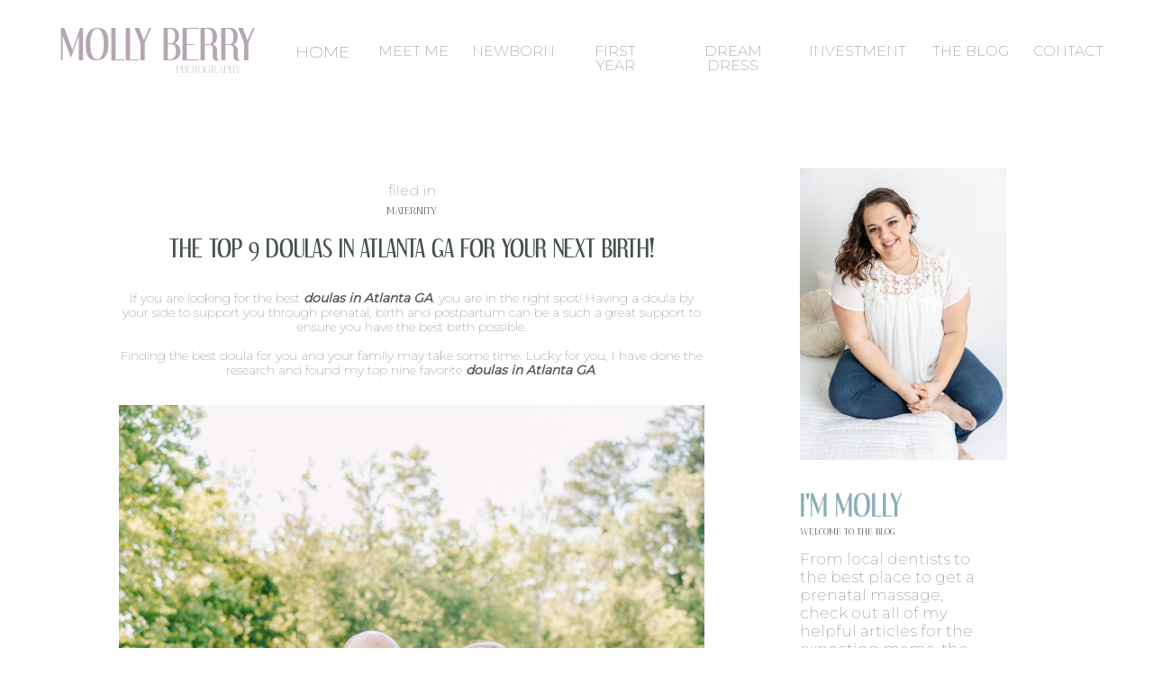

--- FILE ---
content_type: text/html; charset=UTF-8
request_url: https://mollyberryphotography.com/doulas-atlanta-ga
body_size: 21881
content:
<!DOCTYPE html>
<html lang="en-US" class="d">
<head>
<link rel="stylesheet" type="text/css" href="//lib.showit.co/engine/2.6.4/showit.css" />
<meta name='robots' content='index, follow, max-image-preview:large, max-snippet:-1, max-video-preview:-1' />

<!-- Textmetrics SEO Plugin 3.6.3 - https://www.textmetrics.com/ -->
<meta property="og:url" content="https://mollyberryphotography.com/doulas-atlanta-ga" />
<meta property="og:image" content="https://mollyberryphotography.com/wp-content/uploads/2023/07/Doulas-Atlanta-GA-026.jpg" />
<meta property="og:title" content="The Top 9 Doulas in Atlanta GA for your next birth!" />
<meta property="og:description" content="Finding the perfect doula for your birth doesn&#039;t have to be hard - check out this comprehensive list of The Top 9 Doulas in Atlanta GA!" />
<meta property="og:site_name" content="mollyberryphotography.com" />
<meta property="og:locale" content="en_US" />
<meta property="og:type" content="article" />
<meta property="article:published_time" content="2023-07-05T10:20:19-04:00" />
<meta property="article:section" content="Maternity" />
<meta name="twitter:card" content="summary_large_image" />
<meta name="twitter:image" content="https://mollyberryphotography.com/wp-content/uploads/2023/07/Doulas-Atlanta-GA-026.jpg" />
<meta name="twitter:title" content="The Top 9 Doulas in Atlanta GA for your next birth!" />
<meta name="twitter:description" content="Finding the perfect doula for your birth doesn&#039;t have to be hard - check out this comprehensive list of The Top 9 Doulas in Atlanta GA!" />
<meta name="twitter:domain" content="mollyberryphotography.com" />

<!-- /Textmetrics SEO Plugin -->

	<!-- This site is optimized with the Yoast SEO plugin v26.7 - https://yoast.com/wordpress/plugins/seo/ -->
	<title>The Top 9 Doulas in Atlanta GA for your next birth!</title>
	<meta name="description" content="Finding the perfect doula for your birth doesn&#039;t have to be hard - check out this comprehensive list of The Top 9 Doulas Atlanta GA!" />
	<link rel="canonical" href="https://mollyberryphotography.com/doulas-atlanta-ga" />
	<meta property="og:locale" content="en_US" />
	<meta property="og:type" content="article" />
	<meta property="og:title" content="The Top 9 Doulas in Atlanta GA for your next birth!" />
	<meta property="og:description" content="Finding the perfect doula for your birth doesn&#039;t have to be hard - check out this comprehensive list of The Top 9 Doulas Atlanta GA!" />
	<meta property="og:url" content="https://mollyberryphotography.com/doulas-atlanta-ga" />
	<meta property="og:site_name" content="mollyberryphotography.com" />
	<meta property="article:publisher" content="https://www.facebook.com/MollyBerryPhotography/" />
	<meta property="article:published_time" content="2023-07-05T14:20:19+00:00" />
	<meta property="article:modified_time" content="2024-01-02T21:29:12+00:00" />
	<meta property="og:image" content="https://mollyberryphotography.com/wp-content/uploads/2023/07/Doulas-Atlanta-GA-026.jpg" />
	<meta property="og:image:width" content="2048" />
	<meta property="og:image:height" content="1365" />
	<meta property="og:image:type" content="image/jpeg" />
	<meta name="author" content="Molly Berry" />
	<meta name="twitter:card" content="summary_large_image" />
	<meta name="twitter:label1" content="Written by" />
	<meta name="twitter:data1" content="Molly Berry" />
	<meta name="twitter:label2" content="Est. reading time" />
	<meta name="twitter:data2" content="10 minutes" />
	<script type="application/ld+json" class="yoast-schema-graph">{"@context":"https://schema.org","@graph":[{"@type":"Article","@id":"https://mollyberryphotography.com/doulas-atlanta-ga#article","isPartOf":{"@id":"https://mollyberryphotography.com/doulas-atlanta-ga"},"author":{"name":"Molly Berry","@id":"https://mollyberryphotography.com/#/schema/person/9e408762bfe25cb54f2cde62f021ace4"},"headline":"The Top 9 Doulas in Atlanta GA for your next birth!","datePublished":"2023-07-05T14:20:19+00:00","dateModified":"2024-01-02T21:29:12+00:00","mainEntityOfPage":{"@id":"https://mollyberryphotography.com/doulas-atlanta-ga"},"wordCount":2062,"publisher":{"@id":"https://mollyberryphotography.com/#organization"},"image":{"@id":"https://mollyberryphotography.com/doulas-atlanta-ga#primaryimage"},"thumbnailUrl":"https://mollyberryphotography.com/wp-content/uploads/2023/07/Doulas-Atlanta-GA-026.jpg","articleSection":["Maternity"],"inLanguage":"en-US"},{"@type":"WebPage","@id":"https://mollyberryphotography.com/doulas-atlanta-ga","url":"https://mollyberryphotography.com/doulas-atlanta-ga","name":"The Top 9 Doulas in Atlanta GA for your next birth!","isPartOf":{"@id":"https://mollyberryphotography.com/#website"},"primaryImageOfPage":{"@id":"https://mollyberryphotography.com/doulas-atlanta-ga#primaryimage"},"image":{"@id":"https://mollyberryphotography.com/doulas-atlanta-ga#primaryimage"},"thumbnailUrl":"https://mollyberryphotography.com/wp-content/uploads/2023/07/Doulas-Atlanta-GA-026.jpg","datePublished":"2023-07-05T14:20:19+00:00","dateModified":"2024-01-02T21:29:12+00:00","description":"Finding the perfect doula for your birth doesn't have to be hard - check out this comprehensive list of The Top 9 Doulas Atlanta GA!","breadcrumb":{"@id":"https://mollyberryphotography.com/doulas-atlanta-ga#breadcrumb"},"inLanguage":"en-US","potentialAction":[{"@type":"ReadAction","target":["https://mollyberryphotography.com/doulas-atlanta-ga"]}]},{"@type":"ImageObject","inLanguage":"en-US","@id":"https://mollyberryphotography.com/doulas-atlanta-ga#primaryimage","url":"https://mollyberryphotography.com/wp-content/uploads/2023/07/Doulas-Atlanta-GA-026.jpg","contentUrl":"https://mollyberryphotography.com/wp-content/uploads/2023/07/Doulas-Atlanta-GA-026.jpg","width":2048,"height":1365,"caption":"Mom, dad and big brother are awaiting the arrival of their little baby brother. Mom and brother are wearing clothing from molly berry photography client closet."},{"@type":"BreadcrumbList","@id":"https://mollyberryphotography.com/doulas-atlanta-ga#breadcrumb","itemListElement":[{"@type":"ListItem","position":1,"name":"Home","item":"https://mollyberryphotography.com/"},{"@type":"ListItem","position":2,"name":"Blog","item":"https://mollyberryphotography.com/blog"},{"@type":"ListItem","position":3,"name":"The Top 9 Doulas in Atlanta GA for your next birth!"}]},{"@type":"WebSite","@id":"https://mollyberryphotography.com/#website","url":"https://mollyberryphotography.com/","name":"mollyberryphotography.com","description":"","publisher":{"@id":"https://mollyberryphotography.com/#organization"},"potentialAction":[{"@type":"SearchAction","target":{"@type":"EntryPoint","urlTemplate":"https://mollyberryphotography.com/?s={search_term_string}"},"query-input":{"@type":"PropertyValueSpecification","valueRequired":true,"valueName":"search_term_string"}}],"inLanguage":"en-US"},{"@type":"Organization","@id":"https://mollyberryphotography.com/#organization","name":"Molly Berry Photography","url":"https://mollyberryphotography.com/","logo":{"@type":"ImageObject","inLanguage":"en-US","@id":"https://mollyberryphotography.com/#/schema/logo/image/","url":"https://mollyberryphotography.com/wp-content/uploads/sites/24871/2022/01/Fall2021_cond.png","contentUrl":"https://mollyberryphotography.com/wp-content/uploads/sites/24871/2022/01/Fall2021_cond.png","width":1891,"height":1667,"caption":"Molly Berry Photography"},"image":{"@id":"https://mollyberryphotography.com/#/schema/logo/image/"},"sameAs":["https://www.facebook.com/MollyBerryPhotography/","https://www.instagram.com/mollyberryphotography/"]},{"@type":"Person","@id":"https://mollyberryphotography.com/#/schema/person/9e408762bfe25cb54f2cde62f021ace4","name":"Molly Berry","image":{"@type":"ImageObject","inLanguage":"en-US","@id":"https://mollyberryphotography.com/#/schema/person/image/","url":"https://secure.gravatar.com/avatar/37d9de1079440889557d3ebcec04e15085f41d81c5825ff158a5e5147d752e5c?s=96&d=mm&r=g","contentUrl":"https://secure.gravatar.com/avatar/37d9de1079440889557d3ebcec04e15085f41d81c5825ff158a5e5147d752e5c?s=96&d=mm&r=g","caption":"Molly Berry"},"url":"https://mollyberryphotography.com/author/mollyberryphotographygmail-com"}]}</script>
	<!-- / Yoast SEO plugin. -->


<link rel="alternate" type="application/rss+xml" title="mollyberryphotography.com &raquo; Feed" href="https://mollyberryphotography.com/feed" />
<link rel="alternate" type="application/rss+xml" title="mollyberryphotography.com &raquo; Comments Feed" href="https://mollyberryphotography.com/comments/feed" />
<link rel="alternate" type="application/rss+xml" title="mollyberryphotography.com &raquo; The Top 9 Doulas in Atlanta GA for your next birth! Comments Feed" href="https://mollyberryphotography.com/doulas-atlanta-ga/feed" />
<script type="text/javascript">
/* <![CDATA[ */
window._wpemojiSettings = {"baseUrl":"https:\/\/s.w.org\/images\/core\/emoji\/16.0.1\/72x72\/","ext":".png","svgUrl":"https:\/\/s.w.org\/images\/core\/emoji\/16.0.1\/svg\/","svgExt":".svg","source":{"concatemoji":"https:\/\/mollyberryphotography.com\/wp-includes\/js\/wp-emoji-release.min.js?ver=6.8.3"}};
/*! This file is auto-generated */
!function(s,n){var o,i,e;function c(e){try{var t={supportTests:e,timestamp:(new Date).valueOf()};sessionStorage.setItem(o,JSON.stringify(t))}catch(e){}}function p(e,t,n){e.clearRect(0,0,e.canvas.width,e.canvas.height),e.fillText(t,0,0);var t=new Uint32Array(e.getImageData(0,0,e.canvas.width,e.canvas.height).data),a=(e.clearRect(0,0,e.canvas.width,e.canvas.height),e.fillText(n,0,0),new Uint32Array(e.getImageData(0,0,e.canvas.width,e.canvas.height).data));return t.every(function(e,t){return e===a[t]})}function u(e,t){e.clearRect(0,0,e.canvas.width,e.canvas.height),e.fillText(t,0,0);for(var n=e.getImageData(16,16,1,1),a=0;a<n.data.length;a++)if(0!==n.data[a])return!1;return!0}function f(e,t,n,a){switch(t){case"flag":return n(e,"\ud83c\udff3\ufe0f\u200d\u26a7\ufe0f","\ud83c\udff3\ufe0f\u200b\u26a7\ufe0f")?!1:!n(e,"\ud83c\udde8\ud83c\uddf6","\ud83c\udde8\u200b\ud83c\uddf6")&&!n(e,"\ud83c\udff4\udb40\udc67\udb40\udc62\udb40\udc65\udb40\udc6e\udb40\udc67\udb40\udc7f","\ud83c\udff4\u200b\udb40\udc67\u200b\udb40\udc62\u200b\udb40\udc65\u200b\udb40\udc6e\u200b\udb40\udc67\u200b\udb40\udc7f");case"emoji":return!a(e,"\ud83e\udedf")}return!1}function g(e,t,n,a){var r="undefined"!=typeof WorkerGlobalScope&&self instanceof WorkerGlobalScope?new OffscreenCanvas(300,150):s.createElement("canvas"),o=r.getContext("2d",{willReadFrequently:!0}),i=(o.textBaseline="top",o.font="600 32px Arial",{});return e.forEach(function(e){i[e]=t(o,e,n,a)}),i}function t(e){var t=s.createElement("script");t.src=e,t.defer=!0,s.head.appendChild(t)}"undefined"!=typeof Promise&&(o="wpEmojiSettingsSupports",i=["flag","emoji"],n.supports={everything:!0,everythingExceptFlag:!0},e=new Promise(function(e){s.addEventListener("DOMContentLoaded",e,{once:!0})}),new Promise(function(t){var n=function(){try{var e=JSON.parse(sessionStorage.getItem(o));if("object"==typeof e&&"number"==typeof e.timestamp&&(new Date).valueOf()<e.timestamp+604800&&"object"==typeof e.supportTests)return e.supportTests}catch(e){}return null}();if(!n){if("undefined"!=typeof Worker&&"undefined"!=typeof OffscreenCanvas&&"undefined"!=typeof URL&&URL.createObjectURL&&"undefined"!=typeof Blob)try{var e="postMessage("+g.toString()+"("+[JSON.stringify(i),f.toString(),p.toString(),u.toString()].join(",")+"));",a=new Blob([e],{type:"text/javascript"}),r=new Worker(URL.createObjectURL(a),{name:"wpTestEmojiSupports"});return void(r.onmessage=function(e){c(n=e.data),r.terminate(),t(n)})}catch(e){}c(n=g(i,f,p,u))}t(n)}).then(function(e){for(var t in e)n.supports[t]=e[t],n.supports.everything=n.supports.everything&&n.supports[t],"flag"!==t&&(n.supports.everythingExceptFlag=n.supports.everythingExceptFlag&&n.supports[t]);n.supports.everythingExceptFlag=n.supports.everythingExceptFlag&&!n.supports.flag,n.DOMReady=!1,n.readyCallback=function(){n.DOMReady=!0}}).then(function(){return e}).then(function(){var e;n.supports.everything||(n.readyCallback(),(e=n.source||{}).concatemoji?t(e.concatemoji):e.wpemoji&&e.twemoji&&(t(e.twemoji),t(e.wpemoji)))}))}((window,document),window._wpemojiSettings);
/* ]]> */
</script>
<style id='wp-emoji-styles-inline-css' type='text/css'>

	img.wp-smiley, img.emoji {
		display: inline !important;
		border: none !important;
		box-shadow: none !important;
		height: 1em !important;
		width: 1em !important;
		margin: 0 0.07em !important;
		vertical-align: -0.1em !important;
		background: none !important;
		padding: 0 !important;
	}
</style>
<link rel='stylesheet' id='wp-block-library-css' href='https://mollyberryphotography.com/wp-includes/css/dist/block-library/style.min.css?ver=6.8.3' type='text/css' media='all' />
<style id='classic-theme-styles-inline-css' type='text/css'>
/*! This file is auto-generated */
.wp-block-button__link{color:#fff;background-color:#32373c;border-radius:9999px;box-shadow:none;text-decoration:none;padding:calc(.667em + 2px) calc(1.333em + 2px);font-size:1.125em}.wp-block-file__button{background:#32373c;color:#fff;text-decoration:none}
</style>
<style id='global-styles-inline-css' type='text/css'>
:root{--wp--preset--aspect-ratio--square: 1;--wp--preset--aspect-ratio--4-3: 4/3;--wp--preset--aspect-ratio--3-4: 3/4;--wp--preset--aspect-ratio--3-2: 3/2;--wp--preset--aspect-ratio--2-3: 2/3;--wp--preset--aspect-ratio--16-9: 16/9;--wp--preset--aspect-ratio--9-16: 9/16;--wp--preset--color--black: #000000;--wp--preset--color--cyan-bluish-gray: #abb8c3;--wp--preset--color--white: #ffffff;--wp--preset--color--pale-pink: #f78da7;--wp--preset--color--vivid-red: #cf2e2e;--wp--preset--color--luminous-vivid-orange: #ff6900;--wp--preset--color--luminous-vivid-amber: #fcb900;--wp--preset--color--light-green-cyan: #7bdcb5;--wp--preset--color--vivid-green-cyan: #00d084;--wp--preset--color--pale-cyan-blue: #8ed1fc;--wp--preset--color--vivid-cyan-blue: #0693e3;--wp--preset--color--vivid-purple: #9b51e0;--wp--preset--gradient--vivid-cyan-blue-to-vivid-purple: linear-gradient(135deg,rgba(6,147,227,1) 0%,rgb(155,81,224) 100%);--wp--preset--gradient--light-green-cyan-to-vivid-green-cyan: linear-gradient(135deg,rgb(122,220,180) 0%,rgb(0,208,130) 100%);--wp--preset--gradient--luminous-vivid-amber-to-luminous-vivid-orange: linear-gradient(135deg,rgba(252,185,0,1) 0%,rgba(255,105,0,1) 100%);--wp--preset--gradient--luminous-vivid-orange-to-vivid-red: linear-gradient(135deg,rgba(255,105,0,1) 0%,rgb(207,46,46) 100%);--wp--preset--gradient--very-light-gray-to-cyan-bluish-gray: linear-gradient(135deg,rgb(238,238,238) 0%,rgb(169,184,195) 100%);--wp--preset--gradient--cool-to-warm-spectrum: linear-gradient(135deg,rgb(74,234,220) 0%,rgb(151,120,209) 20%,rgb(207,42,186) 40%,rgb(238,44,130) 60%,rgb(251,105,98) 80%,rgb(254,248,76) 100%);--wp--preset--gradient--blush-light-purple: linear-gradient(135deg,rgb(255,206,236) 0%,rgb(152,150,240) 100%);--wp--preset--gradient--blush-bordeaux: linear-gradient(135deg,rgb(254,205,165) 0%,rgb(254,45,45) 50%,rgb(107,0,62) 100%);--wp--preset--gradient--luminous-dusk: linear-gradient(135deg,rgb(255,203,112) 0%,rgb(199,81,192) 50%,rgb(65,88,208) 100%);--wp--preset--gradient--pale-ocean: linear-gradient(135deg,rgb(255,245,203) 0%,rgb(182,227,212) 50%,rgb(51,167,181) 100%);--wp--preset--gradient--electric-grass: linear-gradient(135deg,rgb(202,248,128) 0%,rgb(113,206,126) 100%);--wp--preset--gradient--midnight: linear-gradient(135deg,rgb(2,3,129) 0%,rgb(40,116,252) 100%);--wp--preset--font-size--small: 13px;--wp--preset--font-size--medium: 20px;--wp--preset--font-size--large: 36px;--wp--preset--font-size--x-large: 42px;--wp--preset--spacing--20: 0.44rem;--wp--preset--spacing--30: 0.67rem;--wp--preset--spacing--40: 1rem;--wp--preset--spacing--50: 1.5rem;--wp--preset--spacing--60: 2.25rem;--wp--preset--spacing--70: 3.38rem;--wp--preset--spacing--80: 5.06rem;--wp--preset--shadow--natural: 6px 6px 9px rgba(0, 0, 0, 0.2);--wp--preset--shadow--deep: 12px 12px 50px rgba(0, 0, 0, 0.4);--wp--preset--shadow--sharp: 6px 6px 0px rgba(0, 0, 0, 0.2);--wp--preset--shadow--outlined: 6px 6px 0px -3px rgba(255, 255, 255, 1), 6px 6px rgba(0, 0, 0, 1);--wp--preset--shadow--crisp: 6px 6px 0px rgba(0, 0, 0, 1);}:where(.is-layout-flex){gap: 0.5em;}:where(.is-layout-grid){gap: 0.5em;}body .is-layout-flex{display: flex;}.is-layout-flex{flex-wrap: wrap;align-items: center;}.is-layout-flex > :is(*, div){margin: 0;}body .is-layout-grid{display: grid;}.is-layout-grid > :is(*, div){margin: 0;}:where(.wp-block-columns.is-layout-flex){gap: 2em;}:where(.wp-block-columns.is-layout-grid){gap: 2em;}:where(.wp-block-post-template.is-layout-flex){gap: 1.25em;}:where(.wp-block-post-template.is-layout-grid){gap: 1.25em;}.has-black-color{color: var(--wp--preset--color--black) !important;}.has-cyan-bluish-gray-color{color: var(--wp--preset--color--cyan-bluish-gray) !important;}.has-white-color{color: var(--wp--preset--color--white) !important;}.has-pale-pink-color{color: var(--wp--preset--color--pale-pink) !important;}.has-vivid-red-color{color: var(--wp--preset--color--vivid-red) !important;}.has-luminous-vivid-orange-color{color: var(--wp--preset--color--luminous-vivid-orange) !important;}.has-luminous-vivid-amber-color{color: var(--wp--preset--color--luminous-vivid-amber) !important;}.has-light-green-cyan-color{color: var(--wp--preset--color--light-green-cyan) !important;}.has-vivid-green-cyan-color{color: var(--wp--preset--color--vivid-green-cyan) !important;}.has-pale-cyan-blue-color{color: var(--wp--preset--color--pale-cyan-blue) !important;}.has-vivid-cyan-blue-color{color: var(--wp--preset--color--vivid-cyan-blue) !important;}.has-vivid-purple-color{color: var(--wp--preset--color--vivid-purple) !important;}.has-black-background-color{background-color: var(--wp--preset--color--black) !important;}.has-cyan-bluish-gray-background-color{background-color: var(--wp--preset--color--cyan-bluish-gray) !important;}.has-white-background-color{background-color: var(--wp--preset--color--white) !important;}.has-pale-pink-background-color{background-color: var(--wp--preset--color--pale-pink) !important;}.has-vivid-red-background-color{background-color: var(--wp--preset--color--vivid-red) !important;}.has-luminous-vivid-orange-background-color{background-color: var(--wp--preset--color--luminous-vivid-orange) !important;}.has-luminous-vivid-amber-background-color{background-color: var(--wp--preset--color--luminous-vivid-amber) !important;}.has-light-green-cyan-background-color{background-color: var(--wp--preset--color--light-green-cyan) !important;}.has-vivid-green-cyan-background-color{background-color: var(--wp--preset--color--vivid-green-cyan) !important;}.has-pale-cyan-blue-background-color{background-color: var(--wp--preset--color--pale-cyan-blue) !important;}.has-vivid-cyan-blue-background-color{background-color: var(--wp--preset--color--vivid-cyan-blue) !important;}.has-vivid-purple-background-color{background-color: var(--wp--preset--color--vivid-purple) !important;}.has-black-border-color{border-color: var(--wp--preset--color--black) !important;}.has-cyan-bluish-gray-border-color{border-color: var(--wp--preset--color--cyan-bluish-gray) !important;}.has-white-border-color{border-color: var(--wp--preset--color--white) !important;}.has-pale-pink-border-color{border-color: var(--wp--preset--color--pale-pink) !important;}.has-vivid-red-border-color{border-color: var(--wp--preset--color--vivid-red) !important;}.has-luminous-vivid-orange-border-color{border-color: var(--wp--preset--color--luminous-vivid-orange) !important;}.has-luminous-vivid-amber-border-color{border-color: var(--wp--preset--color--luminous-vivid-amber) !important;}.has-light-green-cyan-border-color{border-color: var(--wp--preset--color--light-green-cyan) !important;}.has-vivid-green-cyan-border-color{border-color: var(--wp--preset--color--vivid-green-cyan) !important;}.has-pale-cyan-blue-border-color{border-color: var(--wp--preset--color--pale-cyan-blue) !important;}.has-vivid-cyan-blue-border-color{border-color: var(--wp--preset--color--vivid-cyan-blue) !important;}.has-vivid-purple-border-color{border-color: var(--wp--preset--color--vivid-purple) !important;}.has-vivid-cyan-blue-to-vivid-purple-gradient-background{background: var(--wp--preset--gradient--vivid-cyan-blue-to-vivid-purple) !important;}.has-light-green-cyan-to-vivid-green-cyan-gradient-background{background: var(--wp--preset--gradient--light-green-cyan-to-vivid-green-cyan) !important;}.has-luminous-vivid-amber-to-luminous-vivid-orange-gradient-background{background: var(--wp--preset--gradient--luminous-vivid-amber-to-luminous-vivid-orange) !important;}.has-luminous-vivid-orange-to-vivid-red-gradient-background{background: var(--wp--preset--gradient--luminous-vivid-orange-to-vivid-red) !important;}.has-very-light-gray-to-cyan-bluish-gray-gradient-background{background: var(--wp--preset--gradient--very-light-gray-to-cyan-bluish-gray) !important;}.has-cool-to-warm-spectrum-gradient-background{background: var(--wp--preset--gradient--cool-to-warm-spectrum) !important;}.has-blush-light-purple-gradient-background{background: var(--wp--preset--gradient--blush-light-purple) !important;}.has-blush-bordeaux-gradient-background{background: var(--wp--preset--gradient--blush-bordeaux) !important;}.has-luminous-dusk-gradient-background{background: var(--wp--preset--gradient--luminous-dusk) !important;}.has-pale-ocean-gradient-background{background: var(--wp--preset--gradient--pale-ocean) !important;}.has-electric-grass-gradient-background{background: var(--wp--preset--gradient--electric-grass) !important;}.has-midnight-gradient-background{background: var(--wp--preset--gradient--midnight) !important;}.has-small-font-size{font-size: var(--wp--preset--font-size--small) !important;}.has-medium-font-size{font-size: var(--wp--preset--font-size--medium) !important;}.has-large-font-size{font-size: var(--wp--preset--font-size--large) !important;}.has-x-large-font-size{font-size: var(--wp--preset--font-size--x-large) !important;}
:where(.wp-block-post-template.is-layout-flex){gap: 1.25em;}:where(.wp-block-post-template.is-layout-grid){gap: 1.25em;}
:where(.wp-block-columns.is-layout-flex){gap: 2em;}:where(.wp-block-columns.is-layout-grid){gap: 2em;}
:root :where(.wp-block-pullquote){font-size: 1.5em;line-height: 1.6;}
</style>
<link rel='stylesheet' id='fontaww-css' href='https://mollyberryphotography.com/wp-content/plugins/Linkilo-1-site-1.8.0/fontawesome/css/all.min.css?ver=6.8.3' type='text/css' media='all' />
<link rel='stylesheet' id='pub-style-css' href='https://mollyberryphotography.com/wp-content/themes/showit/pubs/xiwb5datqaixytrkc1kb_a/20260104005239Sxpbrvr/assets/pub.css?ver=1767487963' type='text/css' media='all' />
<script type="text/javascript" src="https://mollyberryphotography.com/wp-content/plugins/Linkilo-1-site-1.8.0/fontawesome/js/all.min.js?ver=6.8.3" id="fontaww-script-js"></script>
<script type="text/javascript" src="https://mollyberryphotography.com/wp-includes/js/jquery/jquery.min.js?ver=3.7.1" id="jquery-core-js"></script>
<script type="text/javascript" id="jquery-core-js-after">
/* <![CDATA[ */
$ = jQuery;
/* ]]> */
</script>
<script type="text/javascript" src="https://mollyberryphotography.com/wp-includes/js/jquery/jquery-migrate.min.js?ver=3.4.1" id="jquery-migrate-js"></script>
<script type="text/javascript" src="https://mollyberryphotography.com/wp-content/themes/showit/pubs/xiwb5datqaixytrkc1kb_a/20260104005239Sxpbrvr/assets/pub.js?ver=1767487963" id="pub-script-js"></script>
<link rel="https://api.w.org/" href="https://mollyberryphotography.com/wp-json/" /><link rel="alternate" title="JSON" type="application/json" href="https://mollyberryphotography.com/wp-json/wp/v2/posts/2502" /><link rel="EditURI" type="application/rsd+xml" title="RSD" href="https://mollyberryphotography.com/xmlrpc.php?rsd" />
<link rel='shortlink' href='https://mollyberryphotography.com/?p=2502' />
<link rel="alternate" title="oEmbed (JSON)" type="application/json+oembed" href="https://mollyberryphotography.com/wp-json/oembed/1.0/embed?url=https%3A%2F%2Fmollyberryphotography.com%2Fdoulas-atlanta-ga" />
<link rel="alternate" title="oEmbed (XML)" type="text/xml+oembed" href="https://mollyberryphotography.com/wp-json/oembed/1.0/embed?url=https%3A%2F%2Fmollyberryphotography.com%2Fdoulas-atlanta-ga&#038;format=xml" />
		<script type="text/javascript" async defer data-pin-color=""  data-pin-hover="true"
			src="https://mollyberryphotography.com/wp-content/plugins/pinterest-pin-it-button-on-image-hover-and-post/js/pinit.js"></script>
		
<meta charset="UTF-8" />
<meta name="viewport" content="width=device-width, initial-scale=1" />
<link rel="icon" type="image/png" href="//static.showit.co/200/XzqL77D8TZ2AK2XBPx35lQ/125064/logo_copy.png" />
<link rel="preconnect" href="https://static.showit.co" />

<link rel="preconnect" href="https://fonts.googleapis.com">
<link rel="preconnect" href="https://fonts.gstatic.com" crossorigin>
<link href="https://fonts.googleapis.com/css?family=Montserrat:100|Antic+Didone:regularnormal|Montserrat:regularnormal" rel="stylesheet" type="text/css"/>
<style>
@font-face{font-family:dreamorphanswebfont;src:url('//static.showit.co/file/QB6uw_hHF74vTHtS50rpEg/125064/dream_orphans-webfont.woff');}
</style>
<script id="init_data" type="application/json">
{"mobile":{"w":320},"desktop":{"w":1200,"bgFillType":"color","bgColor":"#000000:0"},"sid":"xiwb5datqaixytrkc1kb_a","break":768,"assetURL":"//static.showit.co","contactFormId":"125064/248239","cfAction":"aHR0cHM6Ly9jbGllbnRzZXJ2aWNlLnNob3dpdC5jby9jb250YWN0Zm9ybQ==","sgAction":"aHR0cHM6Ly9jbGllbnRzZXJ2aWNlLnNob3dpdC5jby9zb2NpYWxncmlk","blockData":[{"slug":"home-navigation","visible":"a","states":[],"d":{"h":112,"w":1200,"locking":{"scrollOffset":1},"bgFillType":"color","bgColor":"colors-7","bgMediaType":"none"},"m":{"h":92,"w":320,"locking":{},"bgFillType":"color","bgColor":"colors-7","bgMediaType":"none"}},{"slug":"sidebar","visible":"d","states":[],"d":{"h":1,"w":1200,"locking":{},"bgFillType":"color","bgColor":"#FFFFFF","bgMediaType":"none"},"m":{"h":1991,"w":320,"bgFillType":"color","bgColor":"#FFFFFF","bgMediaType":"none"}},{"slug":"post-header","visible":"a","states":[],"d":{"h":190,"w":1200,"nature":"dH","bgFillType":"color","bgColor":"#FFFFFF","bgMediaType":"none"},"m":{"h":146,"w":320,"nature":"dH","bgFillType":"color","bgColor":"#FFFFFF","bgMediaType":"none"}},{"slug":"text-1","visible":"a","states":[],"d":{"h":415,"w":1200,"nature":"dH","bgFillType":"color","bgColor":"#FFFFFF","bgMediaType":"none"},"m":{"h":807,"w":320,"nature":"dH","bgFillType":"color","bgColor":"#FFFFFF","bgMediaType":"none"}},{"slug":"share","visible":"a","states":[],"d":{"h":80,"w":1200,"bgFillType":"color","bgColor":"#FFFFFF","bgMediaType":"none"},"m":{"h":85,"w":320,"bgFillType":"color","bgColor":"#FFFFFF","bgMediaType":"none"}},{"slug":"next-and-prev-posts","visible":"a","states":[],"d":{"h":79,"w":1200,"nature":"dH","bgFillType":"color","bgColor":"#FFFFFF","bgMediaType":"none"},"m":{"h":190,"w":320,"nature":"dH","bgFillType":"color","bgColor":"#FFFFFF","bgMediaType":"none"}},{"slug":"footer","visible":"a","states":[],"d":{"h":614,"w":1200,"bgFillType":"color","bgColor":"#FFFFFF","bgMediaType":"none"},"m":{"h":426,"w":320,"bgFillType":"color","bgColor":"#FFFFFF","bgMediaType":"none"}},{"slug":"mobile-nav","visible":"m","states":[],"d":{"h":400,"w":1200,"bgFillType":"color","bgColor":"#FFFFFF","bgMediaType":"none"},"m":{"h":454,"w":320,"locking":{"side":"t"},"nature":"wH","bgFillType":"color","bgColor":"#ffffff","bgMediaType":"none"}}],"elementData":[{"type":"icon","visible":"m","id":"home-navigation_0","blockId":"home-navigation","m":{"x":0,"y":16,"w":41,"h":41,"a":0},"d":{"x":575,"y":325,"w":100,"h":100,"a":0},"pc":[{"type":"show","block":"mobile-nav"}]},{"type":"text","visible":"d","id":"home-navigation_1","blockId":"home-navigation","m":{"x":122,"y":18,"w":75.60000000000001,"h":14,"a":0},"d":{"x":1107,"y":49,"w":75,"h":16,"a":0}},{"type":"text","visible":"d","id":"home-navigation_2","blockId":"home-navigation","m":{"x":122,"y":18,"w":75.60000000000001,"h":14,"a":0},"d":{"x":990,"y":49,"w":94,"h":16,"a":0}},{"type":"text","visible":"d","id":"home-navigation_3","blockId":"home-navigation","m":{"x":122,"y":18,"w":75.60000000000001,"h":14,"a":0},"d":{"x":597,"y":49,"w":92,"h":16,"a":0}},{"type":"text","visible":"d","id":"home-navigation_4","blockId":"home-navigation","m":{"x":122,"y":18,"w":75.60000000000001,"h":14,"a":0},"d":{"x":484,"y":49,"w":90,"h":16,"a":0}},{"type":"text","visible":"d","id":"home-navigation_5","blockId":"home-navigation","m":{"x":122,"y":18,"w":75.60000000000001,"h":14,"a":0},"d":{"x":377,"y":49,"w":83,"h":16,"a":0}},{"type":"text","visible":"d","id":"home-navigation_6","blockId":"home-navigation","m":{"x":122,"y":18,"w":75.60000000000001,"h":14,"a":0},"d":{"x":712,"y":49,"w":123,"h":16,"a":0}},{"type":"text","visible":"d","id":"home-navigation_7","blockId":"home-navigation","m":{"x":122,"y":18,"w":75.60000000000001,"h":14,"a":0},"d":{"x":858,"y":49,"w":108,"h":16,"a":0}},{"type":"text","visible":"d","id":"home-navigation_8","blockId":"home-navigation","m":{"x":122,"y":18,"w":75.60000000000001,"h":14,"a":0},"d":{"x":282,"y":49,"w":72,"h":16,"a":0}},{"type":"text","visible":"a","id":"home-navigation_9","blockId":"home-navigation","m":{"x":78,"y":27,"w":203,"h":36,"a":0},"d":{"x":19,"y":26,"w":231,"h":45,"a":0}},{"type":"text","visible":"a","id":"home-navigation_10","blockId":"home-navigation","m":{"x":172,"y":68,"w":109,"h":18,"a":0},"d":{"x":143,"y":71,"w":96,"h":16,"a":0}},{"type":"graphic","visible":"a","id":"sidebar_0","blockId":"sidebar","m":{"x":22,"y":33,"w":250,"h":359,"a":0,"gs":{"s":30}},"d":{"x":848,"y":75,"w":230,"h":324,"a":0,"gs":{"t":"cover"}},"c":{"key":"pBViTbAtQqCCvK-ySHVD8w/125064/molly-headshot-002.jpg","aspect_ratio":0.6665}},{"type":"text","visible":"a","id":"sidebar_1","blockId":"sidebar","m":{"x":23,"y":433,"w":277,"h":29,"a":0},"d":{"x":848,"y":433,"w":221,"h":24,"a":0}},{"type":"text","visible":"a","id":"sidebar_2","blockId":"sidebar","m":{"x":23,"y":470,"w":205,"h":15,"a":0},"d":{"x":848,"y":473,"w":229,"h":18,"a":0}},{"type":"text","visible":"a","id":"sidebar_3","blockId":"sidebar","m":{"x":23,"y":491,"w":266,"h":193,"a":0},"d":{"x":848,"y":499,"w":212,"h":261,"a":0}},{"type":"text","visible":"a","id":"post-header_0","blockId":"post-header","m":{"x":50,"y":74,"w":221,"h":20,"a":0},"d":{"x":242,"y":115,"w":349,"h":16,"a":0}},{"type":"text","visible":"a","id":"post-header_1","blockId":"post-header","m":{"x":17,"y":107,"w":286,"h":35,"a":0},"d":{"x":92,"y":149,"w":650,"h":41,"a":0}},{"type":"text","visible":"a","id":"post-header_2","blockId":"post-header","m":{"x":55,"y":46,"w":211,"h":29,"a":0},"d":{"x":241,"y":85,"w":352,"h":28,"a":0}},{"type":"text","visible":"a","id":"text-1_0","blockId":"text-1","m":{"x":23,"y":39,"w":274,"h":602,"a":0},"d":{"x":92,"y":20,"w":650,"h":325,"a":0}},{"type":"text","visible":"a","id":"share_0","blockId":"share","m":{"x":28,"y":38,"w":125,"h":18,"a":0},"d":{"x":94,"y":35,"w":129,"h":26,"a":0}},{"type":"icon","visible":"a","id":"share_1","blockId":"share","m":{"x":163,"y":32,"w":24,"h":24,"a":0},"d":{"x":239,"y":32,"w":19,"h":19,"a":0}},{"type":"icon","visible":"a","id":"share_2","blockId":"share","m":{"x":197,"y":32,"w":24,"h":24,"a":0},"d":{"x":267,"y":33,"w":17,"h":17,"a":0}},{"type":"icon","visible":"a","id":"share_3","blockId":"share","m":{"x":230,"y":32,"w":24,"h":24,"a":0},"d":{"x":292,"y":32,"w":19,"h":19,"a":0}},{"type":"icon","visible":"a","id":"share_4","blockId":"share","m":{"x":265,"y":33,"w":24,"h":24,"a":0},"d":{"x":320,"y":32,"w":19,"h":19,"a":0}},{"type":"text","visible":"a","id":"next-and-prev-posts_0","blockId":"next-and-prev-posts","m":{"x":22,"y":56,"w":277,"h":37,"a":0},"d":{"x":91,"y":30,"w":460,"h":32,"a":0}},{"type":"text","visible":"a","id":"next-and-prev-posts_1","blockId":"next-and-prev-posts","m":{"x":20,"y":111,"w":282,"h":18,"a":0},"d":{"x":640,"y":30,"w":423,"h":13,"a":0}},{"type":"simple","visible":"a","id":"next-and-prev-posts_2","blockId":"next-and-prev-posts","m":{"x":-19,"y":879.5,"w":373,"h":1,"a":0},"d":{"x":-15,"y":5,"w":1224,"h":1,"a":0,"lockH":"s"}},{"type":"simple","visible":"a","id":"footer_0","blockId":"footer","m":{"x":0,"y":409,"w":320,"h":17,"a":0},"d":{"x":-26,"y":587,"w":1251,"h":24,"a":0,"lockH":"s"}},{"type":"line","visible":"d","id":"footer_1","blockId":"footer","m":{"x":0,"y":485,"w":320,"h":0,"a":0},"d":{"x":0,"y":321,"w":1200,"h":1,"a":0,"lockH":"s"}},{"type":"line","visible":"d","id":"footer_2","blockId":"footer","m":{"x":0,"y":495,"w":320,"h":0,"a":0},"d":{"x":0,"y":326,"w":1200,"h":1,"a":0,"lockH":"s"}},{"type":"line","visible":"a","id":"footer_3","blockId":"footer","m":{"x":1,"y":332,"w":320,"h":1,"a":0},"d":{"x":0,"y":331,"w":1200,"h":1,"a":0,"lockH":"s"}},{"type":"text","visible":"a","id":"footer_4","blockId":"footer","m":{"x":123,"y":307,"w":76,"h":14,"a":0},"d":{"x":884,"y":298,"w":75,"h":16,"a":0}},{"type":"text","visible":"a","id":"footer_5","blockId":"footer","m":{"x":123,"y":288,"w":76,"h":14,"a":0},"d":{"x":785,"y":298,"w":75,"h":16,"a":0}},{"type":"text","visible":"a","id":"footer_6","blockId":"footer","m":{"x":123,"y":249,"w":76,"h":14,"a":0},"d":{"x":539,"y":298,"w":93,"h":16,"a":0}},{"type":"text","visible":"a","id":"footer_7","blockId":"footer","m":{"x":123,"y":230,"w":76,"h":14,"a":0},"d":{"x":443,"y":298,"w":72,"h":16,"a":0}},{"type":"text","visible":"a","id":"footer_8","blockId":"footer","m":{"x":123,"y":212,"w":76,"h":14,"a":0},"d":{"x":338,"y":298,"w":80,"h":16,"a":0}},{"type":"text","visible":"a","id":"footer_9","blockId":"footer","m":{"x":123,"y":193,"w":76,"h":14,"a":0},"d":{"x":242,"y":298,"w":72,"h":16,"a":0}},{"type":"text","visible":"a","id":"footer_10","blockId":"footer","m":{"x":107,"y":268,"w":107,"h":16,"a":0},"d":{"x":656,"y":298,"w":104,"h":16,"a":0}},{"type":"text","visible":"a","id":"footer_11","blockId":"footer","m":{"x":1,"y":412,"w":316,"h":11,"a":0},"d":{"x":5,"y":590,"w":516,"h":24,"a":0}},{"type":"gallery","visible":"a","id":"footer_12","blockId":"footer","m":{"x":-57,"y":329,"w":437,"h":85,"a":0,"cols":8},"d":{"x":0,"y":349,"w":1200,"h":228,"a":0,"lockH":"s","cols":8},"imgs":[{"key":"PmICGad-DM8SRNdBji86nQ/125064/augusta_fine_art_photographer-039.jpg"},{"key":"JMsqfmyD8dVtwLPjDR1EGA/125064/augusta-milestone-and-cake-smash-photographer-045.jpg"},{"key":"iZC1hORfVMvNnLYW1pfFqA/125064/augusta-newborn-photographer-024.jpg"},{"key":"5y1Mvdnurs0ONHUW-1MPYQ/125064/augusta_fine_art_photographer-031.jpg"},{"key":"mnFUdXrsS6GL4PH_rbplsw/125064/allen_family-030.jpg"},{"key":"Tz07t-eEYSG7am9_125vfg/125064/augusta-newborn-photographer-031.jpg"},{"key":"dEuWGSK0YnGmqv2PsYaOaA/125064/augusta_fine_art_photographer-008.jpg"},{"key":"m2xfkEJSYWOI4R9FGdklng/125064/augusta-milestone-and-cake-smash-photography-012.jpg"},{"key":"PE5cthzp3zfiCt4LW6y5JA/125064/augusta-newborn-photographer-005.jpg"}],"gal":"tile"},{"type":"graphic","visible":"a","id":"footer_13","blockId":"footer","m":{"x":21,"y":20,"w":281,"h":160,"a":0},"d":{"x":324,"y":43,"w":553,"h":215,"a":0},"c":{"key":"7jLuI6OpqpIBudY3FoYWnw/125064/main_logo.png","aspect_ratio":1.85678}},{"type":"icon","visible":"m","id":"mobile-nav_0","blockId":"mobile-nav","m":{"x":273,"y":21,"w":29,"h":28,"a":0,"lockV":"t"},"d":{"x":575,"y":175,"w":100,"h":100,"a":0},"pc":[{"type":"hide","block":"mobile-nav"}]},{"type":"text","visible":"a","id":"mobile-nav_1","blockId":"mobile-nav","m":{"x":28,"y":405,"w":76,"h":14,"a":0},"d":{"x":246,"y":305,"w":75,"h":16,"a":0,"lockH":"l"}},{"type":"text","visible":"a","id":"mobile-nav_2","blockId":"mobile-nav","m":{"x":28,"y":367,"w":138,"h":14,"a":0},"d":{"x":246,"y":281,"w":75,"h":16,"a":0,"lockH":"l"}},{"type":"text","visible":"a","id":"mobile-nav_3","blockId":"mobile-nav","m":{"x":28,"y":291,"w":221,"h":14,"a":0},"d":{"x":246,"y":256,"w":198,"h":16,"a":0,"lockH":"l"}},{"type":"text","visible":"a","id":"mobile-nav_4","blockId":"mobile-nav","m":{"x":28,"y":253,"w":203,"h":14,"a":0},"d":{"x":75,"y":305,"w":142,"h":16,"a":0,"lockH":"l"}},{"type":"text","visible":"a","id":"mobile-nav_5","blockId":"mobile-nav","m":{"x":28,"y":329,"w":191,"h":14,"a":0},"d":{"x":75,"y":281,"w":75,"h":16,"a":0,"lockH":"l"}},{"type":"text","visible":"a","id":"mobile-nav_6","blockId":"mobile-nav","m":{"x":28,"y":215,"w":76,"h":14,"a":0},"d":{"x":75,"y":256,"w":150,"h":16,"a":0,"lockH":"l"}},{"type":"simple","visible":"a","id":"mobile-nav_7","blockId":"mobile-nav","m":{"x":28,"y":198,"w":26,"h":1,"a":0},"d":{"x":77,"y":230,"w":22,"h":1,"a":0,"lockH":"l"}},{"type":"text","visible":"a","id":"mobile-nav_8","blockId":"mobile-nav","m":{"x":28,"y":164,"w":185,"h":14,"a":0},"d":{"x":77,"y":199,"w":204,"h":16,"a":0,"lockH":"l"}},{"type":"text","visible":"a","id":"mobile-nav_9","blockId":"mobile-nav","m":{"x":28,"y":120,"w":265,"h":18,"a":0},"d":{"x":75,"y":150,"w":334,"h":26,"a":0,"lockH":"l"}},{"type":"text","visible":"a","id":"mobile-nav_10","blockId":"mobile-nav","m":{"x":28,"y":80,"w":250,"h":30,"a":0},"d":{"x":75,"y":111,"w":367,"h":26,"a":0,"lockH":"l"}}]}
</script>
<link
rel="stylesheet"
type="text/css"
href="https://cdnjs.cloudflare.com/ajax/libs/animate.css/3.4.0/animate.min.css"
/>

<script src="//lib.showit.co/widgets/tiled-gallery/1.0.6/si-tiled-gallery.js"></script>
<script src="//lib.showit.co/engine/2.6.4/showit-lib.min.js"></script>
<script src="//lib.showit.co/engine/2.6.4/showit.min.js"></script>
<script>
window._mfq = window._mfq || [];
(function() {
var mf = document.createElement("script");
mf.type = "text/javascript"; mf.defer = true;
mf.src = "//cdn.mouseflow.com/projects/da2682ac-bf6b-4acf-a8ea-f7c6e0336dee.js";
document.getElementsByTagName("head")[0].appendChild(mf);
})();
function initPage(){

}
</script>

<style id="si-page-css">
html.m {background-color:rgba(0,0,0,0);}
html.d {background-color:rgba(0,0,0,0);}
.d .se:has(.st-primary) {border-radius:10px;box-shadow:none;opacity:1;overflow:hidden;transition-duration:0.5s;}
.d .st-primary {padding:10px 14px 10px 14px;border-width:0px;border-color:rgba(88,88,88,1);background-color:rgba(69,81,72,1);background-image:none;border-radius:inherit;transition-duration:0.5s;}
.d .st-primary span {color:rgba(255,255,255,1);font-size:11px;text-align:center;text-transform:uppercase;letter-spacing:0.1em;line-height:1.4;transition-duration:0.5s;}
.d .se:has(.st-primary:hover), .d .se:has(.trigger-child-hovers:hover .st-primary) {}
.d .st-primary.se-button:hover, .d .trigger-child-hovers:hover .st-primary.se-button {background-color:rgba(69,81,72,1);background-image:none;transition-property:background-color,background-image;}
.d .st-primary.se-button:hover span, .d .trigger-child-hovers:hover .st-primary.se-button span {}
.m .se:has(.st-primary) {border-radius:10px;box-shadow:none;opacity:1;overflow:hidden;}
.m .st-primary {padding:10px 14px 10px 14px;border-width:0px;border-color:rgba(88,88,88,1);background-color:rgba(69,81,72,1);background-image:none;border-radius:inherit;}
.m .st-primary span {color:rgba(255,255,255,1);font-size:10px;text-align:center;text-transform:uppercase;letter-spacing:0.1em;line-height:1.4;}
.d .se:has(.st-secondary) {border-radius:10px;box-shadow:none;opacity:1;overflow:hidden;transition-duration:0.5s;}
.d .st-secondary {padding:10px 14px 10px 14px;border-width:2px;border-color:rgba(69,81,72,1);background-color:rgba(0,0,0,0);background-image:none;border-radius:inherit;transition-duration:0.5s;}
.d .st-secondary span {color:rgba(69,81,72,1);font-size:11px;text-align:center;text-transform:uppercase;letter-spacing:0.1em;line-height:1.4;transition-duration:0.5s;}
.d .se:has(.st-secondary:hover), .d .se:has(.trigger-child-hovers:hover .st-secondary) {}
.d .st-secondary.se-button:hover, .d .trigger-child-hovers:hover .st-secondary.se-button {border-color:rgba(69,81,72,0.7);background-color:rgba(0,0,0,0);background-image:none;transition-property:border-color,background-color,background-image;}
.d .st-secondary.se-button:hover span, .d .trigger-child-hovers:hover .st-secondary.se-button span {color:rgba(69,81,72,0.7);transition-property:color;}
.m .se:has(.st-secondary) {border-radius:10px;box-shadow:none;opacity:1;overflow:hidden;}
.m .st-secondary {padding:10px 14px 10px 14px;border-width:2px;border-color:rgba(69,81,72,1);background-color:rgba(0,0,0,0);background-image:none;border-radius:inherit;}
.m .st-secondary span {color:rgba(69,81,72,1);font-size:10px;text-align:center;text-transform:uppercase;letter-spacing:0.1em;line-height:1.4;}
.d .st-d-title,.d .se-wpt h1 {color:rgba(138,174,183,1);text-transform:uppercase;line-height:1;letter-spacing:0em;font-size:45px;text-align:center;font-family:'dreamorphanswebfont';font-weight:400;font-style:normal;}
.d .se-wpt h1 {margin-bottom:30px;}
.d .st-d-title.se-rc a {color:rgba(138,174,183,1);}
.d .st-d-title.se-rc a:hover {text-decoration:underline;color:rgba(138,174,183,1);opacity:0.8;}
.m .st-m-title,.m .se-wpt h1 {color:rgba(138,174,183,1);text-transform:uppercase;line-height:1;font-size:20px;text-align:center;font-family:'dreamorphanswebfont';font-weight:400;font-style:normal;}
.m .se-wpt h1 {margin-bottom:20px;}
.m .st-m-title.se-rc a {color:rgba(138,174,183,1);}
.m .st-m-title.se-rc a:hover {text-decoration:underline;color:rgba(138,174,183,1);opacity:0.8;}
.d .st-d-heading,.d .se-wpt h2 {color:rgba(69,81,72,1);line-height:1;letter-spacing:0em;font-size:18px;text-align:center;font-family:'Antic Didone';font-weight:400;font-style:normal;}
.d .se-wpt h2 {margin-bottom:24px;}
.d .st-d-heading.se-rc a {color:rgba(69,81,72,1);}
.d .st-d-heading.se-rc a:hover {text-decoration:underline;color:rgba(69,81,72,1);opacity:0.8;}
.m .st-m-heading,.m .se-wpt h2 {color:rgba(69,81,72,1);line-height:1;letter-spacing:0em;font-size:14px;text-align:center;font-family:'Antic Didone';font-weight:400;font-style:normal;}
.m .se-wpt h2 {margin-bottom:20px;}
.m .st-m-heading.se-rc a {color:rgba(69,81,72,1);}
.m .st-m-heading.se-rc a:hover {text-decoration:underline;color:rgba(69,81,72,1);opacity:0.8;}
.d .st-d-subheading,.d .se-wpt h3 {color:rgba(69,81,72,1);text-transform:uppercase;line-height:1.2;letter-spacing:0em;font-size:15px;text-align:center;font-family:'Antic Didone';font-weight:400;font-style:normal;}
.d .se-wpt h3 {margin-bottom:18px;}
.d .st-d-subheading.se-rc a {color:rgba(69,81,72,1);}
.d .st-d-subheading.se-rc a:hover {text-decoration:underline;color:rgba(69,81,72,1);opacity:0.8;}
.m .st-m-subheading,.m .se-wpt h3 {color:rgba(69,81,72,1);text-transform:uppercase;line-height:1.2;letter-spacing:0em;font-size:12px;text-align:center;font-family:'Antic Didone';font-weight:400;font-style:normal;}
.m .se-wpt h3 {margin-bottom:18px;}
.m .st-m-subheading.se-rc a {color:rgba(69,81,72,1);}
.m .st-m-subheading.se-rc a:hover {text-decoration:underline;color:rgba(69,81,72,1);opacity:0.8;}
.d .st-d-paragraph {color:rgba(88,88,88,1);line-height:1.2;letter-spacing:0em;font-size:14px;text-align:center;font-family:'Montserrat';font-weight:100;font-style:normal;}
.d .se-wpt p {margin-bottom:16px;}
.d .st-d-paragraph.se-rc a {color:rgba(88,88,88,1);}
.d .st-d-paragraph.se-rc a:hover {text-decoration:underline;color:rgba(88,88,88,1);opacity:0.8;}
.m .st-m-paragraph {color:rgba(88,88,88,1);line-height:1.2;letter-spacing:0em;font-size:11px;text-align:center;font-family:'Montserrat';font-weight:100;font-style:normal;}
.m .se-wpt p {margin-bottom:16px;}
.m .st-m-paragraph.se-rc a {color:rgba(88,88,88,1);}
.m .st-m-paragraph.se-rc a:hover {text-decoration:underline;color:rgba(88,88,88,1);opacity:0.8;}
.sib-home-navigation {z-index:15;}
.m .sib-home-navigation {height:92px;}
.d .sib-home-navigation {height:112px;}
.m .sib-home-navigation .ss-bg {background-color:rgba(255,255,255,1);}
.d .sib-home-navigation .ss-bg {background-color:rgba(255,255,255,1);}
.d .sie-home-navigation_0 {left:575px;top:325px;width:100px;height:100px;display:none;}
.m .sie-home-navigation_0 {left:0px;top:16px;width:41px;height:41px;}
.d .sie-home-navigation_0 svg {fill:rgba(182,165,178,1);}
.m .sie-home-navigation_0 svg {fill:rgba(138,174,183,1);}
.d .sie-home-navigation_1 {left:1107px;top:49px;width:75px;height:16px;}
.m .sie-home-navigation_1 {left:122px;top:18px;width:75.60000000000001px;height:14px;display:none;}
.d .sie-home-navigation_1-text {color:rgba(69,81,72,1);text-transform:uppercase;line-height:1;font-size:16px;font-family:'Montserrat';font-weight:100;font-style:normal;}
.d .sie-home-navigation_2 {left:990px;top:49px;width:94px;height:16px;}
.m .sie-home-navigation_2 {left:122px;top:18px;width:75.60000000000001px;height:14px;display:none;}
.d .sie-home-navigation_2-text {color:rgba(69,81,72,1);text-transform:uppercase;line-height:1;font-size:16px;font-family:'Montserrat';font-weight:100;font-style:normal;}
.d .sie-home-navigation_3 {left:597px;top:49px;width:92px;height:16px;}
.m .sie-home-navigation_3 {left:122px;top:18px;width:75.60000000000001px;height:14px;display:none;}
.d .sie-home-navigation_3-text {color:rgba(69,81,72,1);text-transform:uppercase;line-height:1;font-size:16px;font-family:'Montserrat';font-weight:100;font-style:normal;}
.d .sie-home-navigation_4 {left:484px;top:49px;width:90px;height:16px;}
.m .sie-home-navigation_4 {left:122px;top:18px;width:75.60000000000001px;height:14px;display:none;}
.d .sie-home-navigation_4-text {color:rgba(69,81,72,1);text-transform:uppercase;line-height:1;font-size:16px;font-family:'Montserrat';font-weight:100;font-style:normal;}
.d .sie-home-navigation_5 {left:377px;top:49px;width:83px;height:16px;}
.m .sie-home-navigation_5 {left:122px;top:18px;width:75.60000000000001px;height:14px;display:none;}
.d .sie-home-navigation_5-text {line-height:1;font-size:16px;font-family:'Montserrat';font-weight:100;font-style:normal;}
.d .sie-home-navigation_6 {left:712px;top:49px;width:123px;height:16px;}
.m .sie-home-navigation_6 {left:122px;top:18px;width:75.60000000000001px;height:14px;display:none;}
.d .sie-home-navigation_6-text {color:rgba(69,81,72,1);text-transform:uppercase;line-height:1;font-size:16px;font-family:'Montserrat';font-weight:100;font-style:normal;}
.d .sie-home-navigation_7 {left:858px;top:49px;width:108px;height:16px;}
.m .sie-home-navigation_7 {left:122px;top:18px;width:75.60000000000001px;height:14px;display:none;}
.d .sie-home-navigation_7-text {color:rgba(69,81,72,1);text-transform:uppercase;line-height:1;font-size:16px;font-family:'Montserrat';font-weight:100;font-style:normal;}
.d .sie-home-navigation_8 {left:282px;top:49px;width:72px;height:16px;}
.m .sie-home-navigation_8 {left:122px;top:18px;width:75.60000000000001px;height:14px;display:none;}
.d .sie-home-navigation_8-text {text-transform:uppercase;font-family:'Montserrat';font-weight:100;font-style:normal;}
.m .sie-home-navigation_8-text {text-transform:uppercase;}
.d .sie-home-navigation_9 {left:19px;top:26px;width:231px;height:45px;}
.m .sie-home-navigation_9 {left:78px;top:27px;width:203px;height:36px;}
.d .sie-home-navigation_9-text {color:rgba(182,165,178,1);font-size:45px;}
.m .sie-home-navigation_9-text {color:rgba(182,165,178,1);font-size:41px;}
.d .sie-home-navigation_10 {left:143px;top:71px;width:96px;height:16px;}
.m .sie-home-navigation_10 {left:172px;top:68px;width:109px;height:18px;}
.d .sie-home-navigation_10-text {color:rgba(192,198,190,1);font-size:11px;}
.m .sie-home-navigation_10-text {color:rgba(192,198,190,1);font-size:14px;}
.sib-sidebar {z-index:99;}
.m .sib-sidebar {height:1991px;display:none;}
.d .sib-sidebar {height:1px;}
.m .sib-sidebar .ss-bg {background-color:rgba(255,255,255,1);}
.d .sib-sidebar .ss-bg {background-color:rgba(255,255,255,1);}
.d .sie-sidebar_0 {left:848px;top:75px;width:230px;height:324px;}
.m .sie-sidebar_0 {left:22px;top:33px;width:250px;height:359px;}
.d .sie-sidebar_0 .se-img {background-repeat:no-repeat;background-size:cover;background-position:50% 50%;border-radius:inherit;}
.m .sie-sidebar_0 .se-img {background-repeat:no-repeat;background-size:cover;background-position:30% 30%;border-radius:inherit;}
.d .sie-sidebar_1 {left:848px;top:433px;width:221px;height:24px;}
.m .sie-sidebar_1 {left:23px;top:433px;width:277px;height:29px;}
.d .sie-sidebar_1-text {text-transform:uppercase;font-size:32px;text-align:left;}
.m .sie-sidebar_1-text {color:rgba(138,174,183,1);text-transform:uppercase;letter-spacing:0.1em;font-size:27px;text-align:left;}
.d .sie-sidebar_2 {left:848px;top:473px;width:229px;height:18px;}
.m .sie-sidebar_2 {left:23px;top:470px;width:205px;height:15px;}
.d .sie-sidebar_2-text {font-size:10px;text-align:left;}
.m .sie-sidebar_2-text {letter-spacing:0.3em;font-size:9px;text-align:left;}
.d .sie-sidebar_3 {left:848px;top:499px;width:212px;height:261px;}
.m .sie-sidebar_3 {left:23px;top:491px;width:266px;height:193px;}
.d .sie-sidebar_3-text {font-size:17px;text-align:left;}
.sib-post-header {z-index:1;}
.m .sib-post-header {height:146px;}
.d .sib-post-header {height:190px;}
.m .sib-post-header .ss-bg {background-color:rgba(255,255,255,1);}
.d .sib-post-header .ss-bg {background-color:rgba(255,255,255,1);}
.m .sib-post-header.sb-nm-dH .sc {height:146px;}
.d .sib-post-header.sb-nd-dH .sc {height:190px;}
.d .sie-post-header_0 {left:242px;top:115px;width:349px;height:16px;}
.m .sie-post-header_0 {left:50px;top:74px;width:221px;height:20px;}
.d .sie-post-header_0-text {font-size:11px;}
.d .sie-post-header_1 {left:92px;top:149px;width:650px;height:41px;}
.m .sie-post-header_1 {left:17px;top:107px;width:286px;height:35px;}
.d .sie-post-header_1-text {color:rgba(69,81,72,1);text-transform:uppercase;line-height:1;font-size:26px;}
.m .sie-post-header_1-text {color:rgba(69,81,72,1);text-transform:uppercase;line-height:1.1;font-size:20px;}
.d .sie-post-header_2 {left:241px;top:85px;width:352px;height:28px;}
.m .sie-post-header_2 {left:55px;top:46px;width:211px;height:29px;}
.d .sie-post-header_2-text {text-transform:lowercase;line-height:1.7;font-size:16px;text-align:center;}
.m .sie-post-header_2-text {text-transform:lowercase;line-height:1.7;font-size:16px;text-align:center;}
.m .sib-text-1 {height:807px;}
.d .sib-text-1 {height:415px;}
.m .sib-text-1 .ss-bg {background-color:rgba(255,255,255,1);}
.d .sib-text-1 .ss-bg {background-color:rgba(255,255,255,1);}
.m .sib-text-1.sb-nm-dH .sc {height:807px;}
.d .sib-text-1.sb-nd-dH .sc {height:415px;}
.d .sie-text-1_0 {left:92px;top:20px;width:650px;height:325px;}
.m .sie-text-1_0 {left:23px;top:39px;width:274px;height:602px;}
.d .sie-text-1_0-text {font-size:14px;}
.m .sie-text-1_0-text {font-size:13px;}
.m .sib-share {height:85px;}
.d .sib-share {height:80px;}
.m .sib-share .ss-bg {background-color:rgba(255,255,255,1);}
.d .sib-share .ss-bg {background-color:rgba(255,255,255,1);}
.d .sie-share_0 {left:94px;top:35px;width:129px;height:26px;}
.m .sie-share_0 {left:28px;top:38px;width:125px;height:18px;}
.d .sie-share_0-text {font-size:10px;text-align:left;}
.m .sie-share_0-text {text-align:left;}
.d .sie-share_1:hover {opacity:0.5;transition-duration:0.5s;transition-property:opacity;}
.m .sie-share_1:hover {opacity:0.5;transition-duration:0.5s;transition-property:opacity;}
.d .sie-share_1 {left:239px;top:32px;width:19px;height:19px;transition-duration:0.5s;transition-property:opacity;}
.m .sie-share_1 {left:163px;top:32px;width:24px;height:24px;transition-duration:0.5s;transition-property:opacity;}
.d .sie-share_1 svg {fill:rgba(182,165,178,1);}
.m .sie-share_1 svg {fill:rgba(182,165,178,1);}
.d .sie-share_1 svg:hover {}
.m .sie-share_1 svg:hover {}
.d .sie-share_2:hover {opacity:0.5;transition-duration:0.5s;transition-property:opacity;}
.m .sie-share_2:hover {opacity:0.5;transition-duration:0.5s;transition-property:opacity;}
.d .sie-share_2 {left:267px;top:33px;width:17px;height:17px;transition-duration:0.5s;transition-property:opacity;}
.m .sie-share_2 {left:197px;top:32px;width:24px;height:24px;transition-duration:0.5s;transition-property:opacity;}
.d .sie-share_2 svg {fill:rgba(182,165,178,1);}
.m .sie-share_2 svg {fill:rgba(182,165,178,1);}
.d .sie-share_2 svg:hover {}
.m .sie-share_2 svg:hover {}
.d .sie-share_3:hover {opacity:0.5;transition-duration:0.5s;transition-property:opacity;}
.m .sie-share_3:hover {opacity:0.5;transition-duration:0.5s;transition-property:opacity;}
.d .sie-share_3 {left:292px;top:32px;width:19px;height:19px;transition-duration:0.5s;transition-property:opacity;}
.m .sie-share_3 {left:230px;top:32px;width:24px;height:24px;transition-duration:0.5s;transition-property:opacity;}
.d .sie-share_3 svg {fill:rgba(182,165,178,1);}
.m .sie-share_3 svg {fill:rgba(182,165,178,1);}
.d .sie-share_3 svg:hover {}
.m .sie-share_3 svg:hover {}
.d .sie-share_4:hover {opacity:0.5;transition-duration:0.5s;transition-property:opacity;}
.m .sie-share_4:hover {opacity:0.5;transition-duration:0.5s;transition-property:opacity;}
.d .sie-share_4 {left:320px;top:32px;width:19px;height:19px;transition-duration:0.5s;transition-property:opacity;}
.m .sie-share_4 {left:265px;top:33px;width:24px;height:24px;transition-duration:0.5s;transition-property:opacity;}
.d .sie-share_4 svg {fill:rgba(182,165,178,1);}
.m .sie-share_4 svg {fill:rgba(182,165,178,1);}
.d .sie-share_4 svg:hover {}
.m .sie-share_4 svg:hover {}
.m .sib-next-and-prev-posts {height:190px;}
.d .sib-next-and-prev-posts {height:79px;}
.m .sib-next-and-prev-posts .ss-bg {background-color:rgba(255,255,255,1);}
.d .sib-next-and-prev-posts .ss-bg {background-color:rgba(255,255,255,1);}
.m .sib-next-and-prev-posts.sb-nm-dH .sc {height:190px;}
.d .sib-next-and-prev-posts.sb-nd-dH .sc {height:79px;}
.d .sie-next-and-prev-posts_0 {left:91px;top:30px;width:460px;height:32px;}
.m .sie-next-and-prev-posts_0 {left:22px;top:56px;width:277px;height:37px;}
.d .sie-next-and-prev-posts_0-text {text-transform:lowercase;line-height:1.7;font-size:16px;text-align:left;}
.m .sie-next-and-prev-posts_0-text {text-transform:lowercase;line-height:1.7;font-size:16px;text-align:center;}
.d .sie-next-and-prev-posts_1 {left:640px;top:30px;width:423px;height:13px;}
.m .sie-next-and-prev-posts_1 {left:20px;top:111px;width:282px;height:18px;}
.d .sie-next-and-prev-posts_1-text {text-transform:lowercase;line-height:1.7;font-size:16px;text-align:right;}
.m .sie-next-and-prev-posts_1-text {text-transform:lowercase;line-height:1.7;font-size:16px;text-align:center;}
.d .sie-next-and-prev-posts_2 {left:-15px;top:5px;width:1224px;height:1px;}
.m .sie-next-and-prev-posts_2 {left:-19px;top:879.5px;width:373px;height:1px;}
.d .sie-next-and-prev-posts_2 .se-simple:hover {}
.m .sie-next-and-prev-posts_2 .se-simple:hover {}
.d .sie-next-and-prev-posts_2 .se-simple {background-color:rgba(88,88,88,0.2);}
.m .sie-next-and-prev-posts_2 .se-simple {background-color:rgba(88,88,88,0.2);}
.m .sib-footer {height:426px;}
.d .sib-footer {height:614px;}
.m .sib-footer .ss-bg {background-color:rgba(255,255,255,1);}
.d .sib-footer .ss-bg {background-color:rgba(255,255,255,1);}
.d .sie-footer_0 {left:-26px;top:587px;width:1251px;height:24px;}
.m .sie-footer_0 {left:0px;top:409px;width:320px;height:17px;}
.d .sie-footer_0 .se-simple:hover {}
.m .sie-footer_0 .se-simple:hover {}
.d .sie-footer_0 .se-simple {background-color:rgba(196,208,213,1);}
.m .sie-footer_0 .se-simple {background-color:rgba(196,208,213,1);}
.d .sie-footer_1 {left:0px;top:321px;width:1200px;height:1px;}
.m .sie-footer_1 {left:0px;top:485px;width:320px;height:1px;display:none;}
.se-line {width:auto;height:auto;}
.sie-footer_1 svg {vertical-align:top;overflow:visible;pointer-events:none;box-sizing:content-box;}
.m .sie-footer_1 svg {stroke:rgba(192,198,190,1);transform:scaleX(1);padding:0.5px;height:1px;width:320px;}
.d .sie-footer_1 svg {stroke:rgba(192,198,190,1);transform:scaleX(1);padding:0.5px;height:1px;width:1200px;}
.m .sie-footer_1 line {stroke-linecap:butt;stroke-width:1;stroke-dasharray:none;pointer-events:all;}
.d .sie-footer_1 line {stroke-linecap:butt;stroke-width:1;stroke-dasharray:none;pointer-events:all;}
.d .sie-footer_2 {left:0px;top:326px;width:1200px;height:1px;}
.m .sie-footer_2 {left:0px;top:495px;width:320px;height:1px;display:none;}
.sie-footer_2 svg {vertical-align:top;overflow:visible;pointer-events:none;box-sizing:content-box;}
.m .sie-footer_2 svg {stroke:rgba(192,198,190,1);transform:scaleX(1);padding:0.5px;height:1px;width:320px;}
.d .sie-footer_2 svg {stroke:rgba(192,198,190,1);transform:scaleX(1);padding:0.5px;height:1px;width:1200px;}
.m .sie-footer_2 line {stroke-linecap:butt;stroke-width:1;stroke-dasharray:none;pointer-events:all;}
.d .sie-footer_2 line {stroke-linecap:butt;stroke-width:1;stroke-dasharray:none;pointer-events:all;}
.d .sie-footer_3 {left:0px;top:331px;width:1200px;height:1px;}
.m .sie-footer_3 {left:1px;top:332px;width:320px;height:1px;}
.sie-footer_3 svg {vertical-align:top;overflow:visible;pointer-events:none;box-sizing:content-box;}
.m .sie-footer_3 svg {stroke:rgba(192,198,190,1);transform:scaleX(1);padding:0.5px;height:1px;width:320px;}
.d .sie-footer_3 svg {stroke:rgba(192,198,190,1);transform:scaleX(1);padding:0.5px;height:1px;width:1200px;}
.m .sie-footer_3 line {stroke-linecap:butt;stroke-width:1;stroke-dasharray:none;pointer-events:all;}
.d .sie-footer_3 line {stroke-linecap:butt;stroke-width:1;stroke-dasharray:none;pointer-events:all;}
.d .sie-footer_4 {left:884px;top:298px;width:75px;height:16px;}
.m .sie-footer_4 {left:123px;top:307px;width:76px;height:14px;}
.d .sie-footer_4-text {text-transform:uppercase;line-height:1.4;letter-spacing:0.1em;font-size:12px;text-align:center;}
.m .sie-footer_4-text {text-transform:uppercase;letter-spacing:0.02em;font-size:10px;text-align:center;}
.d .sie-footer_5 {left:785px;top:298px;width:75px;height:16px;}
.m .sie-footer_5 {left:123px;top:288px;width:76px;height:14px;}
.d .sie-footer_5-text {text-transform:uppercase;line-height:1.4;letter-spacing:0.1em;font-size:12px;text-align:center;}
.m .sie-footer_5-text {text-transform:uppercase;letter-spacing:0.02em;font-size:10px;text-align:center;}
.d .sie-footer_6 {left:539px;top:298px;width:93px;height:16px;}
.m .sie-footer_6 {left:123px;top:249px;width:76px;height:14px;}
.d .sie-footer_6-text {text-transform:uppercase;line-height:1.4;letter-spacing:0.1em;font-size:12px;text-align:center;}
.m .sie-footer_6-text {text-transform:uppercase;letter-spacing:0.02em;font-size:10px;text-align:center;}
.d .sie-footer_7 {left:443px;top:298px;width:72px;height:16px;}
.m .sie-footer_7 {left:123px;top:230px;width:76px;height:14px;}
.d .sie-footer_7-text {text-transform:uppercase;line-height:1.4;letter-spacing:0.1em;font-size:12px;text-align:center;}
.m .sie-footer_7-text {text-transform:uppercase;letter-spacing:0.02em;font-size:10px;text-align:center;}
.d .sie-footer_8 {left:338px;top:298px;width:80px;height:16px;}
.m .sie-footer_8 {left:123px;top:212px;width:76px;height:14px;}
.d .sie-footer_8-text {text-transform:uppercase;line-height:1.4;letter-spacing:0.1em;font-size:12px;text-align:center;}
.m .sie-footer_8-text {text-transform:uppercase;letter-spacing:0.02em;font-size:10px;text-align:center;}
.d .sie-footer_9 {left:242px;top:298px;width:72px;height:16px;}
.m .sie-footer_9 {left:123px;top:193px;width:76px;height:14px;}
.d .sie-footer_10 {left:656px;top:298px;width:104px;height:16px;}
.m .sie-footer_10 {left:107px;top:268px;width:107px;height:16px;}
.d .sie-footer_10-text {text-transform:uppercase;line-height:1.4;letter-spacing:0.1em;font-size:12px;text-align:center;}
.m .sie-footer_10-text {text-transform:uppercase;letter-spacing:0.02em;font-size:10px;text-align:center;}
.d .sie-footer_11 {left:5px;top:590px;width:516px;height:24px;}
.m .sie-footer_11 {left:1px;top:412px;width:316px;height:11px;}
.d .sie-footer_11-text {font-size:15px;}
.m .sie-footer_11-text {font-size:6px;}
.d .sie-footer_12 {left:0px;top:349px;width:1200px;height:228px;}
.m .sie-footer_12 {left:-57px;top:329px;width:437px;height:85px;}
.d .sig-footer_12 {width:100%;padding:1px;position:relative;box-sizing:border-box;}
.d .sig-footer_12 .stg-grid-sizer {width:12.500%;}
.d .sig-footer_12 .stg-grid-item {width:12.500%;padding:1px;}
.d .sig-footer_12 .stg-grid-img {}
.d .sig-footer_12-stg-slider.stg-slider {background-color:rgba(0,0,0,1);}
.d .sig-footer_12-stg-slider .stg-slider-controls {color:#FFFFFF;}
.d .sig-footer_12-stg-slider .stg-slider-controls svg path {fill:#FFFFFF;}
.m .sig-footer_12 {width:100%;padding:1px;position:relative;box-sizing:border-box;}
.m .sig-footer_12 .stg-grid-sizer {width:12.500%;}
.m .sig-footer_12 .stg-grid-item {width:12.500%;padding:1px;}
.m .sig-footer_12 .stg-grid-img {}
.m .sig-footer_12-stg-slider.stg-slider {background-color:rgba(0,0,0,1);}
.m .sig-footer_12-stg-slider .stg-slider-controls {color:#FFFFFF;}
.m .sig-footer_12-stg-slider .stg-slider-controls svg path {fill:#FFFFFF;}
.d .sie-footer_13 {left:324px;top:43px;width:553px;height:215px;}
.m .sie-footer_13 {left:21px;top:20px;width:281px;height:160px;}
.d .sie-footer_13 .se-img {background-repeat:no-repeat;background-size:cover;background-position:50% 50%;border-radius:inherit;}
.m .sie-footer_13 .se-img {background-repeat:no-repeat;background-size:cover;background-position:50% 50%;border-radius:inherit;}
.sib-mobile-nav {z-index:999;}
.m .sib-mobile-nav {height:454px;display:none;}
.d .sib-mobile-nav {height:400px;display:none;}
.m .sib-mobile-nav .ss-bg {background-color:rgba(255,255,255,1);}
.d .sib-mobile-nav .ss-bg {background-color:rgba(255,255,255,1);}
.m .sib-mobile-nav.sb-nm-wH .sc {height:454px;}
.d .sie-mobile-nav_0 {left:575px;top:175px;width:100px;height:100px;display:none;}
.m .sie-mobile-nav_0 {left:273px;top:21px;width:29px;height:28px;}
.d .sie-mobile-nav_0 svg {fill:rgba(182,165,178,1);}
.m .sie-mobile-nav_0 svg {fill:rgba(88,88,88,1);}
.d .sie-mobile-nav_1:hover {opacity:1;transition-duration:0.5s;transition-property:opacity;}
.m .sie-mobile-nav_1:hover {opacity:1;transition-duration:0.5s;transition-property:opacity;}
.d .sie-mobile-nav_1 {left:246px;top:305px;width:75px;height:16px;transition-duration:0.5s;transition-property:opacity;}
.m .sie-mobile-nav_1 {left:28px;top:405px;width:76px;height:14px;transition-duration:0.5s;transition-property:opacity;}
.d .sie-mobile-nav_1-text:hover {color:rgba(192,198,190,1);}
.m .sie-mobile-nav_1-text:hover {color:rgba(192,198,190,1);}
.d .sie-mobile-nav_1-text {color:rgba(88,88,88,1);text-transform:uppercase;text-align:left;transition-duration:0.5s;transition-property:color;}
.m .sie-mobile-nav_1-text {text-transform:uppercase;line-height:1.2;font-size:12px;text-align:left;font-family:'Antic Didone';font-weight:400;font-style:normal;transition-duration:0.5s;transition-property:color;}
.d .sie-mobile-nav_2:hover {opacity:1;transition-duration:0.5s;transition-property:opacity;}
.m .sie-mobile-nav_2:hover {opacity:1;transition-duration:0.5s;transition-property:opacity;}
.d .sie-mobile-nav_2 {left:246px;top:281px;width:75px;height:16px;transition-duration:0.5s;transition-property:opacity;}
.m .sie-mobile-nav_2 {left:28px;top:367px;width:138px;height:14px;transition-duration:0.5s;transition-property:opacity;}
.d .sie-mobile-nav_2-text:hover {color:rgba(192,198,190,1);}
.m .sie-mobile-nav_2-text:hover {color:rgba(192,198,190,1);}
.d .sie-mobile-nav_2-text {color:rgba(88,88,88,1);text-transform:uppercase;text-align:left;transition-duration:0.5s;transition-property:color;}
.m .sie-mobile-nav_2-text {text-transform:uppercase;line-height:1.2;font-size:12px;text-align:left;font-family:'Antic Didone';font-weight:400;font-style:normal;transition-duration:0.5s;transition-property:color;}
.d .sie-mobile-nav_3:hover {opacity:1;transition-duration:0.5s;transition-property:opacity;}
.m .sie-mobile-nav_3:hover {opacity:1;transition-duration:0.5s;transition-property:opacity;}
.d .sie-mobile-nav_3 {left:246px;top:256px;width:198px;height:16px;transition-duration:0.5s;transition-property:opacity;}
.m .sie-mobile-nav_3 {left:28px;top:291px;width:221px;height:14px;transition-duration:0.5s;transition-property:opacity;}
.d .sie-mobile-nav_3-text:hover {color:rgba(192,198,190,1);}
.m .sie-mobile-nav_3-text:hover {color:rgba(192,198,190,1);}
.d .sie-mobile-nav_3-text {color:rgba(88,88,88,1);text-transform:uppercase;text-align:left;transition-duration:0.5s;transition-property:color;}
.m .sie-mobile-nav_3-text {text-transform:uppercase;line-height:1.2;font-size:12px;text-align:left;font-family:'Antic Didone';font-weight:400;font-style:normal;transition-duration:0.5s;transition-property:color;}
.d .sie-mobile-nav_4:hover {opacity:1;transition-duration:0.5s;transition-property:opacity;}
.m .sie-mobile-nav_4:hover {opacity:1;transition-duration:0.5s;transition-property:opacity;}
.d .sie-mobile-nav_4 {left:75px;top:305px;width:142px;height:16px;transition-duration:0.5s;transition-property:opacity;}
.m .sie-mobile-nav_4 {left:28px;top:253px;width:203px;height:14px;transition-duration:0.5s;transition-property:opacity;}
.d .sie-mobile-nav_4-text:hover {color:rgba(192,198,190,1);}
.m .sie-mobile-nav_4-text:hover {color:rgba(192,198,190,1);}
.d .sie-mobile-nav_4-text {color:rgba(88,88,88,1);text-transform:uppercase;text-align:left;transition-duration:0.5s;transition-property:color;}
.m .sie-mobile-nav_4-text {text-transform:uppercase;line-height:1.2;font-size:12px;text-align:left;font-family:'Antic Didone';font-weight:400;font-style:normal;transition-duration:0.5s;transition-property:color;}
.d .sie-mobile-nav_5:hover {opacity:1;transition-duration:0.5s;transition-property:opacity;}
.m .sie-mobile-nav_5:hover {opacity:1;transition-duration:0.5s;transition-property:opacity;}
.d .sie-mobile-nav_5 {left:75px;top:281px;width:75px;height:16px;transition-duration:0.5s;transition-property:opacity;}
.m .sie-mobile-nav_5 {left:28px;top:329px;width:191px;height:14px;transition-duration:0.5s;transition-property:opacity;}
.d .sie-mobile-nav_5-text:hover {color:rgba(192,198,190,1);}
.m .sie-mobile-nav_5-text:hover {color:rgba(192,198,190,1);}
.d .sie-mobile-nav_5-text {color:rgba(88,88,88,1);text-transform:uppercase;text-align:left;transition-duration:0.5s;transition-property:color;}
.m .sie-mobile-nav_5-text {text-transform:uppercase;line-height:1.2;font-size:12px;text-align:left;font-family:'Antic Didone';font-weight:400;font-style:normal;transition-duration:0.5s;transition-property:color;}
.d .sie-mobile-nav_6:hover {opacity:1;transition-duration:0.5s;transition-property:opacity;}
.m .sie-mobile-nav_6:hover {opacity:1;transition-duration:0.5s;transition-property:opacity;}
.d .sie-mobile-nav_6 {left:75px;top:256px;width:150px;height:16px;transition-duration:0.5s;transition-property:opacity;}
.m .sie-mobile-nav_6 {left:28px;top:215px;width:76px;height:14px;transition-duration:0.5s;transition-property:opacity;}
.d .sie-mobile-nav_6-text:hover {color:rgba(192,198,190,1);}
.m .sie-mobile-nav_6-text:hover {color:rgba(192,198,190,1);}
.d .sie-mobile-nav_6-text {text-align:left;transition-duration:0.5s;transition-property:color;}
.m .sie-mobile-nav_6-text {text-align:left;transition-duration:0.5s;transition-property:color;}
.d .sie-mobile-nav_7 {left:77px;top:230px;width:22px;height:1px;}
.m .sie-mobile-nav_7 {left:28px;top:198px;width:26px;height:1px;}
.d .sie-mobile-nav_7 .se-simple:hover {}
.m .sie-mobile-nav_7 .se-simple:hover {}
.d .sie-mobile-nav_7 .se-simple {background-color:rgba(151,151,151,0.5);}
.m .sie-mobile-nav_7 .se-simple {background-color:rgba(151,151,151,0.5);}
.d .sie-mobile-nav_8:hover {opacity:1;transition-duration:0.5s;transition-property:opacity;}
.m .sie-mobile-nav_8:hover {opacity:1;transition-duration:0.5s;transition-property:opacity;}
.d .sie-mobile-nav_8 {left:77px;top:199px;width:204px;height:16px;transition-duration:0.5s;transition-property:opacity;}
.m .sie-mobile-nav_8 {left:28px;top:164px;width:185px;height:14px;transition-duration:0.5s;transition-property:opacity;}
.d .sie-mobile-nav_8-text:hover {color:rgba(192,198,190,1);}
.m .sie-mobile-nav_8-text:hover {color:rgba(192,198,190,1);}
.d .sie-mobile-nav_8-text {color:rgba(138,174,183,1);text-transform:uppercase;text-align:left;transition-duration:0.5s;transition-property:color;}
.m .sie-mobile-nav_8-text {color:rgba(138,174,183,1);text-transform:uppercase;text-align:left;transition-duration:0.5s;transition-property:color;}
.d .sie-mobile-nav_9 {left:75px;top:150px;width:334px;height:26px;}
.m .sie-mobile-nav_9 {left:28px;top:120px;width:265px;height:18px;}
.d .sie-mobile-nav_9-text {text-transform:uppercase;line-height:1.3;font-size:8px;text-align:left;font-family:'Montserrat';font-weight:400;font-style:normal;}
.m .sie-mobile-nav_9-text {text-transform:uppercase;line-height:1.3;letter-spacing:0.3em;font-size:8px;text-align:left;font-family:'Montserrat';font-weight:400;font-style:normal;}
.d .sie-mobile-nav_10 {left:75px;top:111px;width:367px;height:26px;}
.m .sie-mobile-nav_10 {left:28px;top:80px;width:250px;height:30px;}
.d .sie-mobile-nav_10-text {color:rgba(182,165,178,1);font-size:45px;text-align:left;}
.m .sie-mobile-nav_10-text {color:rgba(182,165,178,1);font-size:38px;text-align:left;}
body {
-webkit-font-smoothing:antialiased;
-moz-osx-font-smoothing:grayscale;
}
a img.alignright {
float: right;
margin: 5px 0 0px 20px;
}
.wp-caption.aligncenter, blockquote.aligncenter, img.aligncenter {
clear: both;
margin-top: .4em;
margin-bottom: .4em;
}
</style>
<meta name="google-site-verification" content="KlUpmXQynNWqfHY9OYKOUgnNl3sZJ60NNMQCmaF8ozo">
<!-- Meta Pixel Code -->
<script>
!function(f,b,e,v,n,t,s)
{if(f.fbq)return;n=f.fbq=function(){n.callMethod?
n.callMethod.apply(n,arguments):n.queue.push(arguments)};
if(!f._fbq)f._fbq=n;n.push=n;n.loaded=!0;n.version='2.0';
n.queue=[];t=b.createElement(e);t.async=!0;
t.src=v;s=b.getElementsByTagName(e)[0];
s.parentNode.insertBefore(t,s)}(window, document,'script',
'https://connect.facebook.net/en_US/fbevents.js');
fbq('init', '347500006387869');
fbq('track', 'PageView');
</script>
<noscript><img height="1" width="1" style="display:none" src="https://www.facebook.com/tr?id=347500006387869&amp;ev=PageView&amp;noscript=1"></noscript>
<!-- End Meta Pixel Code -->
<!-- Global site tag (gtag.js) - Google Analytics -->
<script async src="https://www.googletagmanager.com/gtag/js?id=G-ZSVJ0VKHEV"></script>
<script>
window.dataLayer = window.dataLayer || [];
function gtag(){dataLayer.push(arguments);}
gtag('js', new Date());
gtag('config', 'G-ZSVJ0VKHEV');
</script>

</head>
<body class="wp-singular post-template-default single single-post postid-2502 single-format-standard wp-embed-responsive wp-theme-showit wp-child-theme-showit">

<div id="si-sp" class="sp" data-wp-ver="2.9.3"><div id="home-navigation" data-bid="home-navigation" class="sb sib-home-navigation"><div class="ss-s ss-bg"><div class="sc" style="width:1200px"><div data-sid="home-navigation_0" class="sie-home-navigation_0 se se-pc"><div class="se-icon"><svg xmlns="http://www.w3.org/2000/svg" viewbox="0 0 512 512"><path d="M80 304h352v16H80zM80 248h352v16H80zM80 192h352v16H80z"/></svg></div></div><a href="/contact" target="_self" class="sie-home-navigation_1 se" data-sid="home-navigation_1"><nav class="se-t sie-home-navigation_1-text st-m-paragraph st-d-paragraph">CONTACT</nav></a><a href="/blog" target="_self" class="sie-home-navigation_2 se" data-sid="home-navigation_2"><nav class="se-t sie-home-navigation_2-text st-m-paragraph st-d-paragraph">THE BLOG</nav></a><a href="/first-year" target="_self" class="sie-home-navigation_3 se" data-sid="home-navigation_3"><nav class="se-t sie-home-navigation_3-text st-m-paragraph st-d-paragraph">first year</nav></a><a href="/newborn" target="_self" class="sie-home-navigation_4 se" data-sid="home-navigation_4"><nav class="se-t sie-home-navigation_4-text st-m-paragraph st-d-paragraph">Newborn</nav></a><a href="/meet" target="_self" class="sie-home-navigation_5 se" data-sid="home-navigation_5"><nav class="se-t sie-home-navigation_5-text st-m-subheading st-d-subheading">MEET me</nav></a><a href="/dream-dress" target="_self" class="sie-home-navigation_6 se" data-sid="home-navigation_6"><nav class="se-t sie-home-navigation_6-text st-m-paragraph st-d-paragraph">dream dress</nav></a><a href="/investment" target="_self" class="sie-home-navigation_7 se" data-sid="home-navigation_7"><nav class="se-t sie-home-navigation_7-text st-m-paragraph st-d-paragraph">investment</nav></a><a href="/" target="_self" class="sie-home-navigation_8 se" data-sid="home-navigation_8"><nav class="se-t sie-home-navigation_8-text st-m-heading st-d-heading">home</nav></a><a href="/" target="_self" class="sie-home-navigation_9 se" data-sid="home-navigation_9"><h1 class="se-t sie-home-navigation_9-text st-m-title st-d-title">Molly Berry</h1></a><a href="/" target="_self" class="sie-home-navigation_10 se" data-sid="home-navigation_10"><h3 class="se-t sie-home-navigation_10-text st-m-subheading st-d-subheading">photography</h3></a></div></div></div><div id="sidebar" data-bid="sidebar" class="sb sib-sidebar"><div class="ss-s ss-bg"><div class="sc" style="width:1200px"><div data-sid="sidebar_0" class="sie-sidebar_0 se"><div style="width:100%;height:100%" data-img="sidebar_0" class="se-img se-gr slzy"></div><noscript><img src="//static.showit.co/400/pBViTbAtQqCCvK-ySHVD8w/125064/molly-headshot-002.jpg" class="se-img" alt="" title="Molly-Headshot-002"/></noscript></div><div data-sid="sidebar_1" class="sie-sidebar_1 se"><p class="se-t sie-sidebar_1-text st-m-title st-d-title se-rc">I'm Molly</p></div><div data-sid="sidebar_2" class="sie-sidebar_2 se"><p class="se-t sie-sidebar_2-text st-m-subheading st-d-subheading se-rc">WELCOME TO THE BLOG</p></div><div data-sid="sidebar_3" class="sie-sidebar_3 se"><p class="se-t sie-sidebar_3-text st-m-paragraph st-d-paragraph se-rc">From local dentists to the best place to get a prenatal massage, check out all of my helpful articles for the expecting mama, the new mama and the seasoned mama!</p></div></div></div></div><div id="postloopcontainer"><div id="post-header(1)" data-bid="post-header" class="sb sib-post-header sb-nm-dH sb-nd-dH"><div class="ss-s ss-bg"><div class="sc" style="width:1200px"><div data-sid="post-header_0" class="sie-post-header_0 se"><h3 class="se-t sie-post-header_0-text st-m-subheading st-d-subheading se-wpt" data-secn="d"><a href="https://mollyberryphotography.com/category/maternity" rel="category tag">Maternity</a></h3></div><div data-sid="post-header_1" class="sie-post-header_1 se"><h2 class="se-t sie-post-header_1-text st-m-title st-d-title se-wpt" data-secn="d">The Top 9 Doulas in Atlanta GA for your next birth!</h2></div><div data-sid="post-header_2" class="sie-post-header_2 se"><p class="se-t sie-post-header_2-text st-m-paragraph st-d-paragraph se-rc">filed in<br></p></div></div></div></div><div id="text-1(1)" data-bid="text-1" class="sb sib-text-1 sb-nm-dH sb-nd-dH"><div class="ss-s ss-bg"><div class="sc" style="width:1200px"><div data-sid="text-1_0" class="sie-text-1_0 se"><div class="se-t sie-text-1_0-text st-m-paragraph st-d-paragraph se-wpt se-rc se-wpt-pc">
<p>If you are looking for the best <strong><em>doulas in Atlanta GA</em></strong>, you are in the right spot! Having a doula by your side to support you through prenatal, birth and postpartum can be a such a great support to ensure you have the best birth possible. </p>



<p>Finding the best doula for you and your family may take some time. Lucky for you, I have done the research and found my top nine favorite <strong><em>doulas in Atlanta GA</em></strong>. </p>



<div style="height:15px" aria-hidden="true" class="wp-block-spacer"></div>


<div class="wp-block-image">
<figure class="aligncenter size-full"><img fetchpriority="high" decoding="async" width="1365" height="2048" src="https://mollyberryphotography.com/wp-content/uploads/2023/07/Doulas-Atlanta-GA-025.jpg" alt="Mom and dad sharing a moment during their atlanta maternity session with molly berry photography." class="wp-image-2507" srcset="https://mollyberryphotography.com/wp-content/uploads/2023/07/Doulas-Atlanta-GA-025.jpg 1365w, https://mollyberryphotography.com/wp-content/uploads/2023/07/Doulas-Atlanta-GA-025-200x300.jpg 200w, https://mollyberryphotography.com/wp-content/uploads/2023/07/Doulas-Atlanta-GA-025-683x1024.jpg 683w, https://mollyberryphotography.com/wp-content/uploads/2023/07/Doulas-Atlanta-GA-025-768x1152.jpg 768w, https://mollyberryphotography.com/wp-content/uploads/2023/07/Doulas-Atlanta-GA-025-1024x1536.jpg 1024w, https://mollyberryphotography.com/wp-content/uploads/2023/07/Doulas-Atlanta-GA-025-600x900.jpg 600w, https://mollyberryphotography.com/wp-content/uploads/2023/07/Doulas-Atlanta-GA-025-1066x1600.jpg 1066w" sizes="(max-width: 1365px) 100vw, 1365px" /></figure></div>


<div style="height:25px" aria-hidden="true" class="wp-block-spacer"></div>



<h2 class="wp-block-heading">The Top 9 Doulas in Atlanta GA for your next birth!</h2>



<div style="height:25px" aria-hidden="true" class="wp-block-spacer"></div>



<h2 class="wp-block-heading">Atlanta Birth Doula</h2>



<div style="height:15px" aria-hidden="true" class="wp-block-spacer"></div>



<p>Composed of five birth doulas and three postpartum doulas, Atlanta Birth Doula <a href="https://www.atlantabirthdoula.com/"  target="_blank" rel="noreferrer noopener" >serves</a> Atlanta and surrounding areas. All of their highly trained doulas will assist you from creating your birth plan, full-support during your birth and immediate postpartum birth support.</p>



<p>Each of the five birth doulas and three postpartum doulas have slightly different services as well as additional courses. Check out more about each of them in my blog all about  <i class="1" style="height:14px;width:14px;padding:0 6px !important;display: inline-block !important;"></i><a href="https://mollyberryphotography.com/atlanta-birth-doula"  target="_blank" rel="noreferrer noopener" >Atlanta Birth Doula</a>.</p>



<p>Once you learn you are pregnant and ready to start interviewing doulas, make sure to set up a free consultation with Stephanie, the head doula of Atlanta Birth Doula.</p>



<p>When you are looking for <strong><em>doula in Atlanta GA</em></strong>, make sure to reach out to Atlanta Birth Doula.</p>



<div style="height:15px" aria-hidden="true" class="wp-block-spacer"></div>



<h2 class="wp-block-heading">The Atlanta Doulas</h2>



<div style="height:15px" aria-hidden="true" class="wp-block-spacer"></div>



<p>Melissa and Stefanie make up The Atlanta Doulas and would love to chat with you about your upcoming birth! These two ladies offer your traditional birth doula package as well as postpartum overnight doula services. Before your birth, you can sign up to take the most well-rounded Lamaze child birth class with them. After your little one has arrived, they also offer placenta services such as capsules, tinctures, prints and cord keepsakes.</p>



<p>Now that you are expecting a little <a href="https://www.skdoula.com/"  target="_blank" rel="noreferrer noopener" >one</a>, reach out to them to schedule your free consultation in their cozy office. </p>



<p>To learn more about  <i class="1" style="height:14px;width:14px;padding:0 6px !important;display: inline-block !important;"></i><a href="https://mollyberryphotography.com/the-atlanta-doulas"  target="_blank" rel="noreferrer noopener" >The Atlanta Doulas</a>, check out my blog all about their services.</p>



<div style="height:15px" aria-hidden="true" class="wp-block-spacer"></div>


<div class="wp-block-image">
<figure class="aligncenter size-full"><img decoding="async" width="1365" height="2048" src="https://mollyberryphotography.com/wp-content/uploads/2023/07/Doulas-Atlanta-GA-023.jpg" alt="Mom is sharing a quiet moment with her little one during her maternity session. Mom is using a doula in atlanta ga for her birth." class="wp-image-2505" srcset="https://mollyberryphotography.com/wp-content/uploads/2023/07/Doulas-Atlanta-GA-023.jpg 1365w, https://mollyberryphotography.com/wp-content/uploads/2023/07/Doulas-Atlanta-GA-023-200x300.jpg 200w, https://mollyberryphotography.com/wp-content/uploads/2023/07/Doulas-Atlanta-GA-023-683x1024.jpg 683w, https://mollyberryphotography.com/wp-content/uploads/2023/07/Doulas-Atlanta-GA-023-768x1152.jpg 768w, https://mollyberryphotography.com/wp-content/uploads/2023/07/Doulas-Atlanta-GA-023-1024x1536.jpg 1024w, https://mollyberryphotography.com/wp-content/uploads/2023/07/Doulas-Atlanta-GA-023-600x900.jpg 600w, https://mollyberryphotography.com/wp-content/uploads/2023/07/Doulas-Atlanta-GA-023-1066x1600.jpg 1066w" sizes="(max-width: 1365px) 100vw, 1365px" /></figure></div>


<div style="height:15px" aria-hidden="true" class="wp-block-spacer"></div>



<h2 class="wp-block-heading">Atlanta Christian Doula</h2>



<div style="height:15px" aria-hidden="true" class="wp-block-spacer"></div>



<p>Morgan Simpson, certified birth doula and prenatal chiropractor, is passionate about serving mothers and giving them the best birth experience possible. Your birth experience has a lasting impact on your entire life so it is best to have the right support. Atlanta Christina Doula is the only faith based doula service on my list of <strong><em>doulas in Atlanta GA</em></strong>. As a proud follower of Christ, Morgan is going to give you great faith based support for every step of the journey</p>



<p>Your care with Morgan starts as soon as you <a href="https://www.atlantachristiandoula.com/"  target="_blank" rel="noreferrer noopener" >hire</a> her! She will be there for you through prenatal, labor and postpartum. You will have education and resources for you to read as well as prenatal sessions, phone/email/text support, referrals to other local resources and assistance in creating the best birth plan.</p>



<p>When it comes time to have your baby, Morgan will be there every step of the way. She will be there to assist you in early labor to ensure you are comfortable and have continuous support. During labor and delivery, she will help with position changes, massage, hot/cold therapy, acupressure, prayer, scripture and hydrotherapy.</p>



<p>After you have had your baby, Morgan will assist you with immediate breastfeeding support. She will stay by your side for a few hours to ensure you are comfortable. After about two weeks, she will come back to do an in-home visit to check on you and baby. You will also have access to Morgan for the six weeks after birth for any questions or support you need.</p>



<p>Reach out to Morgan as soon as you get pregnant as she has <a href="https://www.atlantachristiandoula.com/"  target="_blank" rel="noreferrer noopener" >limited</a> availability and books up quickly! </p>



<div style="height:15px" aria-hidden="true" class="wp-block-spacer"></div>



<h2 class="wp-block-heading">The Supported Mama</h2>



<div style="height:15px" aria-hidden="true" class="wp-block-spacer"></div>



<p>Started by two sisters Hannah and Ashley, The Supported Mama is all about <a href="https://www.thesupportedmama.com/"  target="_blank" rel="noreferrer noopener" >raising</a> mama as well as baby. They want to help fix our cultural gaps by normalizing birth and postpartum support.</p>



<p>The Supported Mama offers birth doula packages, postpartum doula packages and mental health services. They also offer two classes – childbirth education and baby basics.</p>



<p>Hannah and Ashley will provide the traditional birth doula services such as prenatal support, labor support and postpartum. Through phone, text, email and two meetings, you will have <a href="https://www.thesupportedmama.com/birth-doula-packages"  target="_blank" rel="noreferrer noopener" >ample</a> access to your support. </p>



<p>To hire and experienced <strong><em>doula in Atlanta GA</em></strong>, reach out to The Supported Mama. &nbsp;</p>



<div style="height:15px" aria-hidden="true" class="wp-block-spacer"></div>



<h2 class="wp-block-heading">Atlanta Family Doulas</h2>



<div style="height:15px" aria-hidden="true" class="wp-block-spacer"></div>



<p>Atlanta Family Doulas is a family focused group of birth doulas who support families to have the best birth possible. Patience, knowledge and support are the three principles they focus on with every birth. Through all of their services, they <a href="https://www.atlantafamilydoulas.com/"  target="_blank" rel="noreferrer noopener" >focus</a> on reducing anxiety through physical, educational and emotional support.</p>



<p>The Atlanta Family Doulas offers childbirth education, labor support, postpartum support and placenta encapsulation.</p>



<p>They offer three classes at this time. Childbirth essentials is a 6-hour intensive class that will help you learn all about childbirth and postpartum. Comfort Measures is an interactive, hands-on class for navigating the techniques to help you through your birth. The last class is newborn &amp; infant care. This class is an interactive class to help you boost your confidence for the first few days as a new parent. From diapers to swaddling, they will cover all of the key topics.</p>



<p>Your labor support will start as soon as you meet with your doula during your private prenatal visit. This will allow you two to talk about your wishes and aspirations for the birth. Your doula will take everything you say to ensure they do everything they can to support you. During birth, they will be there by your side to help with comforting massage, demonstrate breathing and meditation techniques, discuss position changes and affirm and encourage you as you progress.&nbsp; Having any one of the Atlanta Family Doulas at your birth will significantly reduce your stress and improve your whole birth experience.</p>



<p>Make sure to set up time to <a href="https://www.atlantafamilydoulas.com/"  target="_blank" rel="noreferrer noopener" >chat</a> with any of the doulas at the Atlanta Family doulas to learn all about their other services they also offer.  If Atlanta Family doulas is the <strong><em>doula in Atlanta GA</em></strong> you would like to hire, make sure to reach out soon as they have limited availability!</p>



<div style="height:15px" aria-hidden="true" class="wp-block-spacer"></div>


<div class="wp-block-image">
<figure class="aligncenter size-full"><img decoding="async" width="1365" height="2048" src="https://mollyberryphotography.com/wp-content/uploads/2023/07/Doulas-Atlanta-GA-024.jpg" alt="Mom and son are sharing a smile during their atlanta maternity photography session with molly berry photograpahy." class="wp-image-2506" srcset="https://mollyberryphotography.com/wp-content/uploads/2023/07/Doulas-Atlanta-GA-024.jpg 1365w, https://mollyberryphotography.com/wp-content/uploads/2023/07/Doulas-Atlanta-GA-024-200x300.jpg 200w, https://mollyberryphotography.com/wp-content/uploads/2023/07/Doulas-Atlanta-GA-024-683x1024.jpg 683w, https://mollyberryphotography.com/wp-content/uploads/2023/07/Doulas-Atlanta-GA-024-768x1152.jpg 768w, https://mollyberryphotography.com/wp-content/uploads/2023/07/Doulas-Atlanta-GA-024-1024x1536.jpg 1024w, https://mollyberryphotography.com/wp-content/uploads/2023/07/Doulas-Atlanta-GA-024-600x900.jpg 600w, https://mollyberryphotography.com/wp-content/uploads/2023/07/Doulas-Atlanta-GA-024-1066x1600.jpg 1066w" sizes="(max-width: 1365px) 100vw, 1365px" /></figure></div>


<div style="height:15px" aria-hidden="true" class="wp-block-spacer"></div>



<h2 class="wp-block-heading">North Atlanta Birth Services</h2>



<div style="height:15px" aria-hidden="true" class="wp-block-spacer"></div>



<p>Made up of a team of childbirth professionals, North Atlanta Birth Services is here to serve <a href="https://www.northatlantabirth.com/"  target="_blank" rel="noreferrer noopener" >moms</a> through pregnancy and postpartum. From prenatal education to birth support to postpartum support, they are here to help you every step of the way.</p>



<p>Birth + Postpartum doulas, childbirth education classes and massage therapy services are the main three services to support mamas.</p>



<p>Starting with prenatal visits, North Atlanta Birth Services is evidence based, holistic and intuitive care based. They offer packages that combine all of their services so you don’t have to pick and choose what you would like. The Birth + Postpartum package is the best option for an expecting mom. This will include all of the doula support for birth as well as postpartum care for after the new baby is here.</p>



<p>While you are also preparing for your birth, check out one of their excellent classes. They currently offer childbirth education, home birth prep, postpartum planning, and newborn education class.</p>



<p>When you are ready to pick <a href="https://www.northatlantabirth.com/"  target="_blank" rel="noreferrer noopener" >one</a> of their doulas for your next birth, make sure to read their bios to pick the best fit for your family. Interviewing your <strong><em>doulas in Atlanta GA</em></strong> is the best way to ensure you picked the best fit!</p>



<div style="height:15px" aria-hidden="true" class="wp-block-spacer"></div>



<h2 class="wp-block-heading">Doulas of ATL</h2>



<div style="height:15px" aria-hidden="true" class="wp-block-spacer"></div>



<p>Focusing on mindful, inclusive, non-judgement, evidenced based support, Lauren and Courtney are the faces behind Doulas of ATL. Supporting all of the metro Atlanta area, they offer birth support, postpartum support, childbirth education, twin prep class, perinatal yoga and birth blessing ceremony.</p>



<p>As your doulas, Lauren and Courtney will be <a href="https://www.doulasofatl.com/"  target="_blank" rel="noreferrer noopener" >there</a> with you through every step of the pregnancy. Physically, emotionally and informational support will be provided from moment of hire through postpartum. They will guide you and assist you through initial 1:1 appointments, labor and delivery support as well as the 1-2 hours after birth. After you deliver, they will also come back for a postpartum visit to check in on you and baby.</p>



<p>Doulas of ATL provides support for moms who have home births, the Atlanta Birth Center, as well as many hospitals throughout the Atlanta area. At this time, they are not currently working with Northside or Piedmont Hospitals.</p>



<p>To see if the Doulas of ATL are the perfect <strong><em>doula in Atlanta GA</em></strong> for you, reach out to schedule a video call today. The earlier to book them as your doula, the more support you will receive.</p>



<div style="height:15px" aria-hidden="true" class="wp-block-spacer"></div>



<div style="height:15px" aria-hidden="true" class="wp-block-spacer"></div>


<div class="wp-block-image">
<figure class="aligncenter size-full"><img loading="lazy" decoding="async" width="2048" height="1365" src="https://mollyberryphotography.com/wp-content/uploads/2023/07/Doulas-Atlanta-GA-028.jpg" alt="Close up detail shot of mom, dad and baby bump during their maternity session. mom is using a doula in atlanta ga for her birth." class="wp-image-2510" srcset="https://mollyberryphotography.com/wp-content/uploads/2023/07/Doulas-Atlanta-GA-028.jpg 2048w, https://mollyberryphotography.com/wp-content/uploads/2023/07/Doulas-Atlanta-GA-028-300x200.jpg 300w, https://mollyberryphotography.com/wp-content/uploads/2023/07/Doulas-Atlanta-GA-028-1024x683.jpg 1024w, https://mollyberryphotography.com/wp-content/uploads/2023/07/Doulas-Atlanta-GA-028-768x512.jpg 768w, https://mollyberryphotography.com/wp-content/uploads/2023/07/Doulas-Atlanta-GA-028-1536x1024.jpg 1536w, https://mollyberryphotography.com/wp-content/uploads/2023/07/Doulas-Atlanta-GA-028-1200x800.jpg 1200w, https://mollyberryphotography.com/wp-content/uploads/2023/07/Doulas-Atlanta-GA-028-1600x1066.jpg 1600w" sizes="(max-width: 2048px) 100vw, 2048px" /></figure></div>


<div style="height:15px" aria-hidden="true" class="wp-block-spacer"></div>



<h2 class="wp-block-heading">A Labor of Love</h2>



<p>Founded in 2000, A Labor of Love is made up of experienced birth and postpartum support professionals. They serve <a href="https://alaboroflove.org/"  target="_blank" rel="noreferrer noopener" >all</a> of the Atlanta and center Georgia area and have served over 4300 births.</p>



<p>A Labor of Love offers four services – labor doula, postpartum doula, classes and placenta encapsulation. Birth is an unknown experience but having a doula at your side is ensured to assist with a calm, educated birth. A labor package with A Labor of Love includes 1-3 prenatal visits, tips for a healthy pregnancy, childbirth education, assistance writing your birth plan, assistance with postpartum feeding and one postnatal visit. Check out the bios of their nine doulas to learn who is the best fit for you and your family.</p>



<p>Reach out to Delandra Vinson, the owner and midwife, today to set up a time to chat about hiring A Labor of Love as your <strong><em>doula in Atlanta GA</em></strong>!</p>



<div style="height:15px" aria-hidden="true" class="wp-block-spacer"></div>



<h2 class="wp-block-heading">Two Doulas and You</h2>



<div style="height:15px" aria-hidden="true" class="wp-block-spacer"></div>



<p>Two Doulas &amp; You focuses is set apart from all other doulas as they work in <a href="https://www.twodoulasandyou.com/"  target="_blank" rel="noreferrer noopener" >teams</a> – when you hire them, you will receive two doulas to support you during your pregnancy and birth. &nbsp;They offer full-spectrum birth and postpartum support for you and your family. Their services include birth support, postpartum support and classes.</p>



<p>Regardless which pair of doulas you hire, you will receive the following prenatal support: 24/7 on-call support, two to three prenatal visits, access to their twice a month zoom prenatal support group. Prenatal yoga classes, During your labor and birth, one of the doulas will be by your side the entire time – regardless how long birth takes! Immediately after birth, they will still to assist you with breastfeeding and make sure you feel comfortable before they leave. You will also have 1-2 postnatal follow up visits.</p>



<p>Two Doulas &amp; You is made up of seven doulas that have various training and experience. Make sure to read their bios to see which would be the best fit for you and your family. &nbsp;After you have read all of the bios, make sure to reach out to them to get your first consultation scheduled!</p>



<p>To interview and hire <strong><em>doula in Atlanta GA</em></strong>, reach out to Two Doulas &amp; You. &nbsp;</p>



<div style="height:15px" aria-hidden="true" class="wp-block-spacer"></div>


<div class="wp-block-image">
<figure class="aligncenter size-full"><img loading="lazy" decoding="async" width="1365" height="2048" src="https://mollyberryphotography.com/wp-content/uploads/2023/07/Doulas-Atlanta-GA-027.jpg" alt="Big brother wanted a picture during their atlanta maternity session with molly berry photography." class="wp-image-2509" srcset="https://mollyberryphotography.com/wp-content/uploads/2023/07/Doulas-Atlanta-GA-027.jpg 1365w, https://mollyberryphotography.com/wp-content/uploads/2023/07/Doulas-Atlanta-GA-027-200x300.jpg 200w, https://mollyberryphotography.com/wp-content/uploads/2023/07/Doulas-Atlanta-GA-027-683x1024.jpg 683w, https://mollyberryphotography.com/wp-content/uploads/2023/07/Doulas-Atlanta-GA-027-768x1152.jpg 768w, https://mollyberryphotography.com/wp-content/uploads/2023/07/Doulas-Atlanta-GA-027-1024x1536.jpg 1024w, https://mollyberryphotography.com/wp-content/uploads/2023/07/Doulas-Atlanta-GA-027-600x900.jpg 600w, https://mollyberryphotography.com/wp-content/uploads/2023/07/Doulas-Atlanta-GA-027-1066x1600.jpg 1066w" sizes="(max-width: 1365px) 100vw, 1365px" /></figure></div>


<div style="height:15px" aria-hidden="true" class="wp-block-spacer"></div>



<h2 class="wp-block-heading">The Top 9 Doulas in Atlanta GA for your next birth!</h2>



<p>Once you have picked your top 1-2 doulas from this comprehensive list of <strong><em>doulas in Atlanta GA</em></strong>, make sure to reach out and get a consultation set up with them. While you are bringing your sweet baby into this world, you are going to want someone you are comfortable with by your side. </p>



<p>When interviewing <strong><em>doulas in Atlanta GA</em></strong>, I always recommend to meet with a minimum of two to ensure you pick the best match for your family!</p>



<p>As your  <i class="1" style="height:14px;width:14px;padding:0 6px !important;display: inline-block !important;"></i><a href="https://mollyberryphotography.com/atlanta-maternity"  target="_blank" rel="noreferrer noopener" >Atlanta</a> maternity photographer, I would love to chat with you about capturing these fleeting moments! I would love to start the conversation with you today about my  <i class="1" style="height:14px;width:14px;padding:0 6px !important;display: inline-block !important;"></i><a href="https://mollyberryphotography.com/atlanta-maternity"  target="_blank" rel="noreferrer noopener" >services</a> and how I can serve you through pregnancy to first year and beyond.</p>



<p>While you are reading all about <strong><em>doulas in Atlanta GA</em></strong>, check out these additional blogs:</p>



<ul class="wp-block-list">
<li> <i class="1" style="height:14px;width:14px;padding:0 6px !important;display: inline-block !important;"></i><a href="https://mollyberryphotography.com/athens-ga-midwives"  target="_blank" rel="noreferrer noopener" >Top 4 Athens GA Midwives for your Next Birth!</a></li>



<li> <i class="1" style="height:14px;width:14px;padding:0 6px !important;display: inline-block !important;"></i><a href="https://mollyberryphotography.com/breastfeed-atlanta"  target="_blank" rel="noreferrer noopener" >Get Lactation Support with Breastfeed Atlanta!</a></li>



<li> <i class="1" style="height:14px;width:14px;padding:0 6px !important;display: inline-block !important;"></i><a href="https://mollyberryphotography.com/atlanta-birth-center"  target="_blank" rel="noreferrer noopener" >Atlanta Birth Center: The Holistic Center for your next Birth Journey!</a></li>



<li> <i class="1" style="height:14px;width:14px;padding:0 6px !important;display: inline-block !important;"></i><a href="https://mollyberryphotography.com/postpartum-doula-atlanta"  target="_blank" rel="noreferrer noopener" >Choose your next Postpartum Doula in Atlanta from these top 4!</a></li>



<li> <i class="1" style="height:14px;width:14px;padding:0 6px !important;display: inline-block !important;"></i><a href="https://mollyberryphotography.com/the-atlanta-doulas"  target="_blank" rel="noreferrer noopener" >Get Labor Support with The Atlanta Doulas!</a></li>



<li> <i class="1" style="height:14px;width:14px;padding:0 6px !important;display: inline-block !important;"></i><a href="https://mollyberryphotography.com/atlanta-birth-doula"  target="_blank" rel="noreferrer noopener" >Get the perfect birth experience with Atlanta Birth Doula!</a></li>



<li> <i class="1" style="height:14px;width:14px;padding:0 6px !important;display: inline-block !important;"></i><a href="https://mollyberryphotography.com/lactation-consultants-of-atlanta"  target="_blank" rel="noreferrer noopener" >Choose Lactation Consultants of Atlanta for all your nursing needs!</a></li>
</ul>



<p></p>



<p>Are you ready to book your maternity portrait session? I would be honored to capture these moments for you &#8211; just fill out the contact form  <i class="1" style="height:14px;width:14px;padding:0 6px !important;display: inline-block !important;"></i><a href="https://mollyberryphotography.com/contact"  ><em>here</em></a>! If you aren&#8217;t quite ready to book, that is perfectly ok! Let&#8217;s connect in my free, educational and supportive moms group: <a href="https://www.facebook.com/groups/authenticmotherhoodaac/"  >Authentic Motherhood across Atlanta, Augusta &amp; Columbia</a>!</p>
</div></div></div></div></div></div><div id="share" data-bid="share" class="sb sib-share"><div class="ss-s ss-bg"><div class="sc" style="width:1200px"><div data-sid="share_0" class="sie-share_0 se"><p class="se-t sie-share_0-text st-m-subheading st-d-subheading se-rc">SHARE THIS POst</p></div><a href="#" target="_self" class="sie-share_1 se" data-sid="share_1" data-social-link="email"><div class="se-icon"><svg xmlns="http://www.w3.org/2000/svg" viewbox="0 0 512 512"><path d="M480 201.667c0-14.933-7.469-28.803-20.271-36.266L256 64 52.271 165.401C40.531 172.864 32 186.734 32 201.667v203.666C32 428.802 51.197 448 74.666 448h362.668C460.803 448 480 428.802 480 405.333V201.667zM256 304L84.631 192 256 106.667 427.369 192 256 304z"/></svg></div></a><a href="#" target="_self" class="sie-share_2 se" data-sid="share_2" data-social-link="fb"><div class="se-icon"><svg viewbox="0 0 13 14" xmlns="http://www.w3.org/2000/svg">
<path d="M1.12 13.176a.672.672 0 0 1-.661-.681V1.505c0-.376.296-.681.662-.681h10.675c.366 0 .663.305.663.681v10.99a.672.672 0 0 1-.663.681H8.738V8.393h1.56l.234-1.865H8.738v-1.19c0-.54.146-.907.898-.907h.959V2.762a12.458 12.458 0 0 0-1.398-.074c-1.382 0-2.329.869-2.329 2.465v1.374H5.304v1.865h1.564v4.783H1.121z" fill-rule="evenodd"></path>
</svg></div></a><a href="#" target="_self" class="sie-share_3 se" data-sid="share_3" data-social-link="pin"><div class="se-icon"><svg xmlns="http://www.w3.org/2000/svg" viewbox="0 0 512 512"><path d="M256 32C132.3 32 32 132.3 32 256c0 91.7 55.2 170.5 134.1 205.2-.6-15.6-.1-34.4 3.9-51.4 4.3-18.2 28.8-122.1 28.8-122.1s-7.2-14.3-7.2-35.4c0-33.2 19.2-58 43.2-58 20.4 0 30.2 15.3 30.2 33.6 0 20.5-13.1 51.1-19.8 79.5-5.6 23.8 11.9 43.1 35.4 43.1 42.4 0 71-54.5 71-119.1 0-49.1-33.1-85.8-93.2-85.8-67.9 0-110.3 50.7-110.3 107.3 0 19.5 5.8 33.3 14.8 43.9 4.1 4.9 4.7 6.9 3.2 12.5-1.1 4.1-3.5 14-4.6 18-1.5 5.7-6.1 7.7-11.2 5.6-31.3-12.8-45.9-47-45.9-85.6 0-63.6 53.7-139.9 160.1-139.9 85.5 0 141.8 61.9 141.8 128.3 0 87.9-48.9 153.5-120.9 153.5-24.2 0-46.9-13.1-54.7-27.9 0 0-13 51.6-15.8 61.6-4.7 17.3-14 34.5-22.5 48 20.1 5.9 41.4 9.2 63.5 9.2 123.7 0 224-100.3 224-224C480 132.3 379.7 32 256 32z"/></svg></div></a><a href="#" target="_self" class="sie-share_4 se" data-sid="share_4" data-social-link="twitter"><div class="se-icon"><svg xmlns="http://www.w3.org/2000/svg" viewbox="0 0 512 512"><path d="M492 109.5c-17.4 7.7-36 12.9-55.6 15.3 20-12 35.4-31 42.6-53.6-18.7 11.1-39.4 19.2-61.5 23.5C399.8 75.8 374.6 64 346.8 64c-53.5 0-96.8 43.4-96.8 96.9 0 7.6.8 15 2.5 22.1-80.5-4-151.9-42.6-199.6-101.3-8.3 14.3-13.1 31-13.1 48.7 0 33.6 17.2 63.3 43.2 80.7-16-.4-31-4.8-44-12.1v1.2c0 47 33.4 86.1 77.7 95-8.1 2.2-16.7 3.4-25.5 3.4-6.2 0-12.3-.6-18.2-1.8 12.3 38.5 48.1 66.5 90.5 67.3-33.1 26-74.9 41.5-120.3 41.5-7.8 0-15.5-.5-23.1-1.4C62.8 432 113.7 448 168.3 448 346.6 448 444 300.3 444 172.2c0-4.2-.1-8.4-.3-12.5C462.6 146 479 129 492 109.5z"/></svg></div></a></div></div></div><div id="next-and-prev-posts" data-bid="next-and-prev-posts" class="sb sib-next-and-prev-posts sb-nm-dH sb-nd-dH"><div class="ss-s ss-bg"><div class="sc" style="width:1200px"><div data-sid="next-and-prev-posts_0" class="sie-next-and-prev-posts_0 se"><p class="se-t sie-next-and-prev-posts_0-text st-m-paragraph st-d-paragraph se-wpt" data-secn="d"></p></div><div data-sid="next-and-prev-posts_1" class="sie-next-and-prev-posts_1 se"><p class="se-t sie-next-and-prev-posts_1-text st-m-paragraph st-d-paragraph se-wpt" data-secn="d"></p></div><div data-sid="next-and-prev-posts_2" class="sie-next-and-prev-posts_2 se"><div class="se-simple"></div></div></div></div></div><div id="footer" data-bid="footer" class="sb sib-footer"><div class="ss-s ss-bg"><div class="sc" style="width:1200px"><div data-sid="footer_0" class="sie-footer_0 se"><div class="se-simple"></div></div><div data-sid="footer_1" class="sie-footer_1 se"><svg class="se-line"><line  data-d-strokelinecap="butt" data-d-linestyle="solid" data-d-thickness="1" data-d-rotatedwidth="1200" data-d-rotatedheight="0" data-d-widthoffset="0" data-d-heightoffset="0" data-d-isround="false" data-d-rotation="0" data-d-roundedsolid="false" data-d-dotted="false" data-d-length="1200" data-d-mirrorline="false" data-d-dashwidth="21" data-d-spacing="15" data-d-dasharrayvalue="none" data-m-strokelinecap="butt" data-m-linestyle="solid" data-m-thickness="1" data-m-rotatedwidth="320" data-m-rotatedheight="0" data-m-widthoffset="0" data-m-heightoffset="0" data-m-isround="false" data-m-rotation="0" data-m-roundedsolid="false" data-m-dotted="false" data-m-length="320" data-m-mirrorline="false" data-m-dashwidth="21" data-m-spacing="15" data-m-dasharrayvalue="none" x1="0" y1="0" x2="100%" y2="100%" /></svg></div><div data-sid="footer_2" class="sie-footer_2 se"><svg class="se-line"><line  data-d-strokelinecap="butt" data-d-linestyle="solid" data-d-thickness="1" data-d-rotatedwidth="1200" data-d-rotatedheight="0" data-d-widthoffset="0" data-d-heightoffset="0" data-d-isround="false" data-d-rotation="0" data-d-roundedsolid="false" data-d-dotted="false" data-d-length="1200" data-d-mirrorline="false" data-d-dashwidth="21" data-d-spacing="15" data-d-dasharrayvalue="none" data-m-strokelinecap="butt" data-m-linestyle="solid" data-m-thickness="1" data-m-rotatedwidth="320" data-m-rotatedheight="0" data-m-widthoffset="0" data-m-heightoffset="0" data-m-isround="false" data-m-rotation="0" data-m-roundedsolid="false" data-m-dotted="false" data-m-length="320" data-m-mirrorline="false" data-m-dashwidth="21" data-m-spacing="15" data-m-dasharrayvalue="none" x1="0" y1="0" x2="100%" y2="100%" /></svg></div><div data-sid="footer_3" class="sie-footer_3 se"><svg class="se-line"><line  data-d-strokelinecap="butt" data-d-linestyle="solid" data-d-thickness="1" data-d-rotatedwidth="1200" data-d-rotatedheight="0" data-d-widthoffset="0" data-d-heightoffset="0" data-d-isround="false" data-d-rotation="0" data-d-roundedsolid="false" data-d-dotted="false" data-d-length="1200" data-d-mirrorline="false" data-d-dashwidth="21" data-d-spacing="15" data-d-dasharrayvalue="none" data-m-strokelinecap="butt" data-m-linestyle="solid" data-m-thickness="1" data-m-rotatedwidth="320" data-m-rotatedheight="0" data-m-widthoffset="0" data-m-heightoffset="0" data-m-isround="false" data-m-rotation="0" data-m-roundedsolid="false" data-m-dotted="false" data-m-length="320" data-m-mirrorline="false" data-m-dashwidth="21" data-m-spacing="15" data-m-dasharrayvalue="none" x1="0" y1="0" x2="100%" y2="100%" /></svg></div><a href="/contact" target="_self" class="sie-footer_4 se" data-sid="footer_4"><nav class="se-t sie-footer_4-text st-m-paragraph st-d-paragraph">CONTACT</nav></a><a href="/blog" target="_self" class="sie-footer_5 se" data-sid="footer_5"><nav class="se-t sie-footer_5-text st-m-paragraph st-d-paragraph">THE BLOG</nav></a><a href="/first-year" target="_self" class="sie-footer_6 se" data-sid="footer_6"><nav class="se-t sie-footer_6-text st-m-paragraph st-d-paragraph">first year</nav></a><a href="/newborn" target="_self" class="sie-footer_7 se" data-sid="footer_7"><nav class="se-t sie-footer_7-text st-m-paragraph st-d-paragraph">Newborn</nav></a><a href="/maternity" target="_self" class="sie-footer_8 se" data-sid="footer_8"><nav class="se-t sie-footer_8-text st-m-paragraph st-d-paragraph">Maternity</nav></a><a href="/meet" target="_self" class="sie-footer_9 se" data-sid="footer_9"><nav class="se-t sie-footer_9-text st-m-subheading st-d-subheading">MEET me</nav></a><a href="/fineart" target="_self" class="sie-footer_10 se" data-sid="footer_10"><nav class="se-t sie-footer_10-text st-m-paragraph st-d-paragraph">dream dress</nav></a><div data-sid="footer_11" class="sie-footer_11 se"><p class="se-t sie-footer_11-text st-m-paragraph st-d-paragraph se-rc">© Molly Berry Photography&nbsp; |  All Rights Reserved</p></div><div data-sid="footer_12" class="sie-footer_12 se"><div data-sie="footer_12" class="sg-t sig-footer_12" data-secn="d"></div><div><noscript><img src="//static.showit.co/1200/PmICGad-DM8SRNdBji86nQ/125064/augusta_fine_art_photographer-039.jpg" class="se-img" alt="Augusta fine art photographer-039" title="Augusta fine art photographer-039"/></noscript><noscript><img src="//static.showit.co/1200/JMsqfmyD8dVtwLPjDR1EGA/125064/augusta-milestone-and-cake-smash-photographer-045.jpg" class="se-img" alt="Augusta-Milestone-and-cake-smash-Photographer-045" title="Augusta-Milestone-and-cake-smash-Photographer-045"/></noscript><noscript><img src="//static.showit.co/1200/iZC1hORfVMvNnLYW1pfFqA/125064/augusta-newborn-photographer-024.jpg" class="se-img" alt="Augusta-Newborn-Photographer-024" title="Augusta-Newborn-Photographer-024"/></noscript><noscript><img src="//static.showit.co/1200/5y1Mvdnurs0ONHUW-1MPYQ/125064/augusta_fine_art_photographer-031.jpg" class="se-img" alt="Augusta fine art photographer-031" title="Augusta fine art photographer-031"/></noscript><noscript><img src="//static.showit.co/1200/mnFUdXrsS6GL4PH_rbplsw/125064/allen_family-030.jpg" class="se-img" alt="Allen Family-030" title="Allen Family-030"/></noscript><noscript><img src="//static.showit.co/1200/Tz07t-eEYSG7am9_125vfg/125064/augusta-newborn-photographer-031.jpg" class="se-img" alt="Augusta-Newborn-Photographer-031" title="Augusta-Newborn-Photographer-031"/></noscript><noscript><img src="//static.showit.co/1200/dEuWGSK0YnGmqv2PsYaOaA/125064/augusta_fine_art_photographer-008.jpg" class="se-img" alt="Augusta fine art photographer-008" title="Augusta fine art photographer-008"/></noscript><noscript><img src="//static.showit.co/1200/m2xfkEJSYWOI4R9FGdklng/125064/augusta-milestone-and-cake-smash-photography-012.jpg" class="se-img" alt="Augusta-Milestone-and-cake-smash-Photography-012" title="Augusta-Milestone-and-cake-smash-Photography-012"/></noscript><noscript><img src="//static.showit.co/1200/PE5cthzp3zfiCt4LW6y5JA/125064/augusta-newborn-photographer-005.jpg" class="se-img" alt="Augusta-Newborn-Photographer-005" title="Augusta-Newborn-Photographer-005"/></noscript></div></div><div data-sid="footer_13" class="sie-footer_13 se"><div style="width:100%;height:100%" data-img="footer_13" class="se-img se-gr slzy"></div><noscript><img src="//static.showit.co/800/7jLuI6OpqpIBudY3FoYWnw/125064/main_logo.png" class="se-img" alt="" title="Main Logo"/></noscript></div></div></div></div><div id="mobile-nav" data-bid="mobile-nav" class="sb sib-mobile-nav sb-nm-wH sb-lm"><div class="ss-s ss-bg"><div class="sc" style="width:1200px"><div data-sid="mobile-nav_0" class="sie-mobile-nav_0 se se-pc"><div class="se-icon"><svg xmlns="http://www.w3.org/2000/svg" viewbox="0 0 512 512"><polygon points="405 121.8 390.2 107 256 241.2 121.8 107 107 121.8 241.2 256 107 390.2 121.8 405 256 270.8 390.2 405 405 390.2 270.8 256 405 121.8"/></svg></div></div><a href="/contact" target="_self" class="sie-mobile-nav_1 se" data-sid="mobile-nav_1"><nav class="se-t sie-mobile-nav_1-text st-m-heading st-d-heading">contact</nav></a><a href="/blog" target="_self" class="sie-mobile-nav_2 se" data-sid="mobile-nav_2"><nav class="se-t sie-mobile-nav_2-text st-m-heading st-d-heading">the blog</nav></a><a href="/first-year" target="_self" class="sie-mobile-nav_3 se" data-sid="mobile-nav_3"><nav class="se-t sie-mobile-nav_3-text st-m-heading st-d-heading">First year</nav></a><a href="/newborn" target="_self" class="sie-mobile-nav_4 se" data-sid="mobile-nav_4"><nav class="se-t sie-mobile-nav_4-text st-m-heading st-d-heading">newborn</nav></a><a href="/dream-dress" target="_self" class="sie-mobile-nav_5 se" data-sid="mobile-nav_5"><nav class="se-t sie-mobile-nav_5-text st-m-heading st-d-heading">dream dress</nav></a><a href="/meet" target="_self" class="sie-mobile-nav_6 se" data-sid="mobile-nav_6"><nav class="se-t sie-mobile-nav_6-text st-m-subheading st-d-subheading">meet me</nav></a><div data-sid="mobile-nav_7" class="sie-mobile-nav_7 se"><div class="se-simple"></div></div><div data-sid="mobile-nav_8" class="sie-mobile-nav_8 se"><p class="se-t sie-mobile-nav_8-text st-m-heading st-d-heading se-rc">FIND YOUR WAY Around</p></div><a href="/" target="_self" class="sie-mobile-nav_9 se" data-sid="mobile-nav_9"><h2 class="se-t sie-mobile-nav_9-text st-m-heading st-d-heading">motherhood &amp; family photographer</h2></a><a href="/" target="_self" class="sie-mobile-nav_10 se" data-sid="mobile-nav_10"><p class="se-t sie-mobile-nav_10-text st-m-title st-d-title">Molly Berry</p></a></div></div></div></div>


<!-- xiwb5datqaixytrkc1kb_a/20260104005239Sxpbrvr/EzanQkAj_i -->
<script type="speculationrules">
{"prefetch":[{"source":"document","where":{"and":[{"href_matches":"\/*"},{"not":{"href_matches":["\/wp-*.php","\/wp-admin\/*","\/wp-content\/uploads\/*","\/wp-content\/*","\/wp-content\/plugins\/*","\/wp-content\/themes\/showit\/pubs\/xiwb5datqaixytrkc1kb_a\/20260104005239Sxpbrvr\/*","\/wp-content\/themes\/showit\/*","\/*\\?(.+)"]}},{"not":{"selector_matches":"a[rel~=\"nofollow\"]"}},{"not":{"selector_matches":".no-prefetch, .no-prefetch a"}}]},"eagerness":"conservative"}]}
</script>
<script type="text/javascript">
  window._mfq = window._mfq || [];
  (function() {
    var mf = document.createElement("script");
    mf.type = "text/javascript"; mf.defer = true;
    mf.src = "//cdn.mouseflow.com/projects/da2682ac-bf6b-4acf-a8ea-f7c6e0336dee.js";
    document.getElementsByTagName("head")[0].appendChild(mf);
  })();
</script><script type="text/javascript" src="https://mollyberryphotography.com/wp-content/plugins/pinterest-pin-it-button-on-image-hover-and-post/js/main.js?ver=6.8.3" id="wl-pin-main-js"></script>
<script type="text/javascript" id="wl-pin-main-js-after">
/* <![CDATA[ */
jQuery(document).ready(function(){jQuery(".is-cropped img").each(function(){jQuery(this).attr("style", "min-height: 120px;min-width: 100px;");});jQuery(".avatar").attr("style", "min-width: unset; min-height: unset;");});
/* ]]> */
</script>
<script>(function(){function c(){var b=a.contentDocument||a.contentWindow.document;if(b){var d=b.createElement('script');d.innerHTML="window.__CF$cv$params={r:'9c04dee10a3e1dfc',t:'MTc2ODgxMDM4NC4wMDAwMDA='};var a=document.createElement('script');a.nonce='';a.src='/cdn-cgi/challenge-platform/scripts/jsd/main.js';document.getElementsByTagName('head')[0].appendChild(a);";b.getElementsByTagName('head')[0].appendChild(d)}}if(document.body){var a=document.createElement('iframe');a.height=1;a.width=1;a.style.position='absolute';a.style.top=0;a.style.left=0;a.style.border='none';a.style.visibility='hidden';document.body.appendChild(a);if('loading'!==document.readyState)c();else if(window.addEventListener)document.addEventListener('DOMContentLoaded',c);else{var e=document.onreadystatechange||function(){};document.onreadystatechange=function(b){e(b);'loading'!==document.readyState&&(document.onreadystatechange=e,c())}}}})();</script></body>
</html>